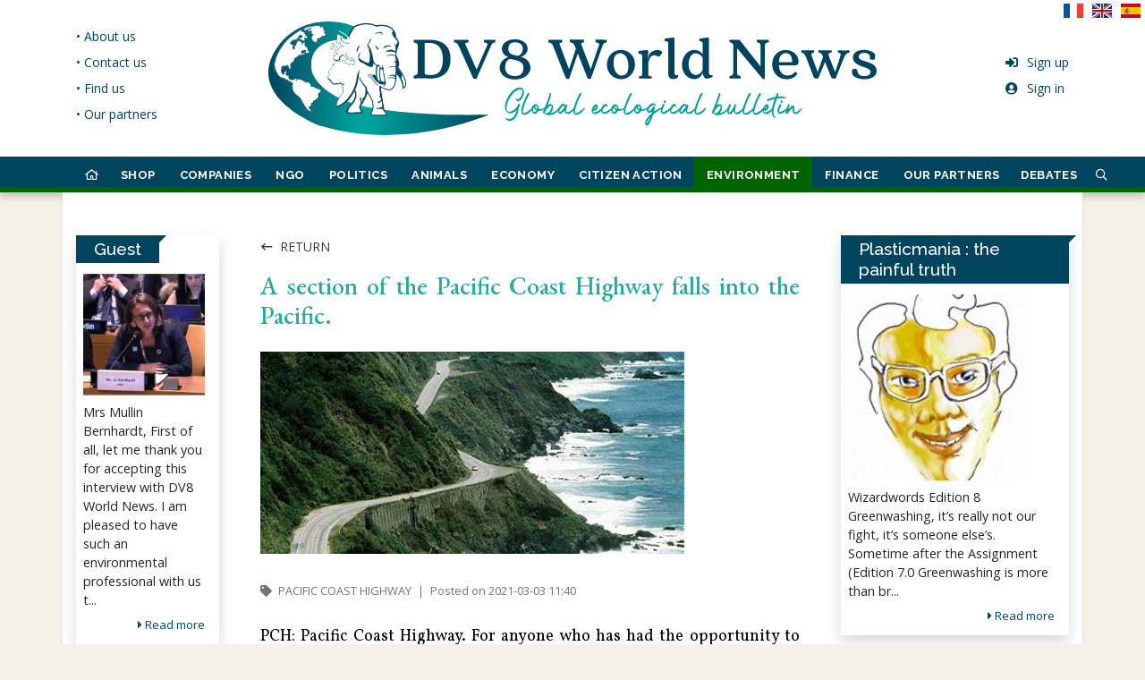

--- FILE ---
content_type: text/html; charset=UTF-8
request_url: https://www.dv8worldnews.com/pacific-coast-highway/article/2021/03/03/un-troncon-de-route-de-la-pacific-coast-highway-tombe-dans-le-pacifique
body_size: 37632
content:
<!DOCTYPE html>
<html lang="en" class="h-100 ">
<head prefix="og: http://ogp.me/ns#">
<meta charset="utf-8">
<!-- dev by axessweb.io -->
<title>A section of the Pacific Coast Highway falls into the Pacific. - DV8 World News</title>
<meta http-equiv="X-UA-Compatible" content="IE=edge">
<meta name="referrer" content="no-referrer-when-downgrade">
<meta name="viewport" content="width=device-width, initial-scale=1, shrink-to-fit=no">
<meta name="robots" content="index, follow, noarchive">
<meta name="robots" content="max-video-preview:3">
<meta name="robots" content="max-image-preview:standard">
<meta name="robots" content="max-snippet:-1">
<meta name="author" content="axessweb.io">
<link rel="preconnect" href="https://fonts.gstatic.com">
<link rel="preload" href="/assets/fontawesome-5.15.1/css/all.min.css" as="style" type="text/css">
<noscript><style>[data-simplebar] {overflow: auto;}</style></noscript>
<link rel="stylesheet" href="/assets/libs/bootstrap-4.5.3-custom/css/bootstrap.min.css">
<link rel="stylesheet" href="/assets/libs/bootstrap-sweetalert/sweetalert.min.css">
<link rel="stylesheet" href="/assets/fontawesome-5.15.1/css/all.min.css">
<link rel="stylesheet" href="https://fonts.googleapis.com/css2?family=Raleway:wght@400;500;700&display=swap">
<link rel="stylesheet" href="https://fonts.googleapis.com/css2?family=Aref+Ruqaa:wght@400;700&family=EB+Garamond:ital,wght@0,500;1,500&family=Open+Sans:wght@300;400;600;700;800&family=Raleway:wght@400;500;700&display=swap">
<link rel="stylesheet" href="https://fonts.googleapis.com/css2?family=Vollkorn:ital,wght@0,400;0,700;1,400;1,700&display=swap">
<link rel="stylesheet" href="/assets/flags/flags.min.css">
<link rel="stylesheet" href="/assets/css/styles.css?v=20210512">
<meta name="description" content="A few days ago, a major chunk of the Pacific Coast Highway in California collapsed into the waters of the Pacific. Rising temperatures due to climate change threaten the myth.">
<meta property="og:type" content="website">
<meta property="og:site_name" content="DV8 World News">
<meta property="og:title" content="A section of the Pacific Coast Highway falls into the Pacific. - DV8 World News">
<meta property="og:image" content="https://www.dv8worldnews.com/assets/uploads/news/603f69db30ccd.jpg">
<meta property="og:image:url" content="https://www.dv8worldnews.com/assets/uploads/news/603f69db30ccd.jpg">
<!-- // Favicons -->
<link rel="apple-touch-icon" sizes="180x180" href="/assets/favicons/apple-touch-icon.png">
<link rel="icon" type="image/png" sizes="32x32" href="/assets/favicons/favicon-32x32.png">
<link rel="icon" type="image/png" sizes="16x16" href="/assets/favicons/favicon-16x16.png">
<link rel="manifest" href="/assets/favicons/site.webmanifest">
<link rel="mask-icon" href="/assets/favicons/safari-pinned-tab.svg" color="#00455d">
<link rel="shortcut icon" href="/assets/favicons/favicon.ico">
<meta name="msapplication-TileColor" content="#ffffff">
<meta name="msapplication-config" content="/assets/favicons/browserconfig.xml">
<meta name="theme-color" content="#00455D">
<script type="application/ld+json">
{
	"@context": "https://schema.org",
	"@type": "WebSite",
	"name": "DV8 World News",
	"url": "https://www.dv8worldnews.com/",
	"logo": "https://www.dv8worldnews.com/assets/img/logo_fr.svg",
	"sameAs": ["https://www.facebook.com/dv8worldnews", "https://twitter.com/Dv8World"],
	"potentialAction": {
		"@type": "SearchAction",
		"target": "https://www.dv8worldnews.com/search?q={search_term}",
		"query-input": "required name=search_term"
	}
}
</script>
<script>
var txt_new_notif = 'new notification', txt_new_notifs = 'new notifications';
var txt_report = 'Report', report_success_title = 'Report made', report_success_text = 'Thank you for your report, we are sorry you were disturbed by this content.', txt_reply = 'Reply', url_reply_com = '/ajax/comment/reply';
var url_new_notif = '/ajax/notifications/unread', url_notif_mdl = '/ajax/notifications/modal', url_notif_lst = '/ajax/notifications/last'; var is_user = false; var is_worka = false;
</script>
<script type="text/javascript" src="https://cache.consentframework.com/js/pa/29973/c/z8t3o/stub"></script>
<script type="text/javascript" src="https://choices.consentframework.com/js/pa/29973/c/z8t3o/cmp" async></script>
<script async src="https://www.googletagmanager.com/gtag/js?id=G-SKTDTE7YNR"></script>
<script>
	window.dataLayer = window.dataLayer || [];
	function gtag(){dataLayer.push(arguments);}
	gtag('js', new Date());

	gtag('config', 'G-SKTDTE7YNR');
</script>
<script data-ad-client="ca-pub-7317294920093461" async src="https://pagead2.googlesyndication.com/pagead/js/adsbygoogle.js"></script>
</head>

<body class="d-flex flex-column h-100">
	<header class="bg-white position-relative">
		<div id="hLogo" class="container">
			<div class="row">
				<div class="col-lg-2 d-none d-lg-flex justify-content-start">
					<ul class="links-menu list-unstyled h-100 d-inline-flex flex-column justify-content-center">
											<li>
							<a href="/page/about-us" class="text-nowrap">&bull; About us</a>
						</li>
											<li>
							<a href="/page/contact-us" class="text-nowrap">&bull; Contact us</a>
						</li>
											<li>
							<a href="/page/find-us" class="text-nowrap">&bull; Find us</a>
						</li>
											<li>
							<a href="/page/our-partners" class="text-nowrap">&bull; Our partners</a>
						</li>
										</ul>
				</div>
				<div class="col-lg-8 text-center">
					<a href="/" id="logo-link" class="d-inline-block py-2 py-md-3 py-xl-4">
						<img src="/assets/img/logo_en.svg?v=2" class="img-fluid" style="width:680px;">
					</a>
				</div>
				<div class="col-lg-2 d-none d-lg-flex justify-content-end">
					<ul class="account-menu list-unstyled h-100 d-inline-flex flex-column justify-content-center">
											<li>
							<a href="/signup">
								<i class="fas fa-sign-in-alt fa-fw mr-2"></i>Sign up							</a>
						</li>
						<li>
							<a href="/signin">
								<i class="fas fa-user-circle fa-fw mr-2"></i>Sign in							</a>
						</li>
										</ul>
				</div>
			</div>

			<div class="position-absolute d-none d-lg-block" style="top:0;right:0">
											<a href="?hl=fr" class="text-dark text-decoration-none" title="Français">
					<span class="flag flag-fr"></span>&nbsp;
				</a>
											<a href="?hl=en" class="text-dark text-decoration-none" title="English">
					<span class="flag flag-en"></span>&nbsp;
				</a>
											<a href="?hl=es" class="text-dark text-decoration-none" title="Español">
					<span class="flag flag-es"></span>&nbsp;
				</a>
						</div>
		</div>

		<nav id="hNav" class="navbar navbar-expand-lg navbar-dark navbar-custom py-2 py-lg-0">
			<a href="/" class="navbar-brand d-lg-none py-2 scrollin font-quincy">DV8 World News</a>
			<button class="navbar-toggler ml-auto" type="button" data-toggle="collapse" data-target="#navbarCollapse" aria-controls="navbarCollapse" aria-expanded="false" aria-label="Toggle navigation">
				<span class="navbar-toggler-icon"></span>
			</button>
			<div class="container">
				<div class="collapse navbar-collapse" id="navbarCollapse">
					<ul class="navbar-nav justify-content-between justify-content-lg-around navbar-top-menu">
						<li class="nav-item d-none d-lg-block" style="--rubric-color:#C89058">
							<a href="/" class="nav-link is-home hover-border ">
								<i class="far fa-home scrollout"></i> <span class="scrollin nav-brand-sitename">DV8<br>World News</span>
							</a>
						</li>
												<li class="item-dropdown" style="--rubric-color:#0e13de">
							<a href="#" class="dropdown-toggle dropdown-megamenu hover-border " data-toggle="dropdown">
								SHOP							</a>
							<div class="dropdown-menu megamenu mt-0 mt-md-0 clearfix">
								<div class="megamenu-container container-fluid">
									<div class="megamenu-margin mx-md-5">
										<p class="megamenu-title mb-2">SHOP</p>
										<div class="megamenu-row row">
																																															<div class="col-auto megamenu-col">
													<ul class="megamenu-list">
																																												<li class="megamenu-nav border-top">
																<a href="/t-shirts-100-recycles-et-bio/" class="megamenu-link">100% recycled and organic t-shirts.</a>
															</li>
																																																											<li class="megamenu-nav border-top">
																<a href="/sweat-shirts-a-capuche-100-recycles-et-bio/" class="megamenu-link">100% recycled and organic hoodies.</a>
															</li>
																																										</ul>
												</div>
																																	</div>
									</div>
								</div>
							</div>
						</li>
												<li class="item-dropdown" style="--rubric-color:#7d0000">
							<a href="#" class="dropdown-toggle dropdown-megamenu hover-border " data-toggle="dropdown">
								COMPANIES							</a>
							<div class="dropdown-menu megamenu mt-0 mt-md-0 clearfix">
								<div class="megamenu-container container-fluid">
									<div class="megamenu-margin mx-md-5">
										<p class="megamenu-title mb-2">COMPANIES</p>
										<div class="megamenu-row row">
																																															<div class="col-auto megamenu-col">
													<ul class="megamenu-list">
																																												<li class="megamenu-nav border-top">
																<a href="/yves-rocher/" class="megamenu-link">Yves Rocher</a>
															</li>
																																																											<li class="megamenu-nav border-top">
																<a href="/airbus/" class="megamenu-link">Airbus</a>
															</li>
																																																											<li class="megamenu-nav border-top">
																<a href="/airbus-472/" class="megamenu-link">Airbus.</a>
															</li>
																																																											<li class="megamenu-nav border-top">
																<a href="/auchan/" class="megamenu-link">Auchan</a>
															</li>
																																																											<li class="megamenu-nav border-top">
																<a href="/amd/" class="megamenu-link">AMD</a>
															</li>
																																																											<li class="megamenu-nav border-top">
																<a href="/audi/" class="megamenu-link">Audi.</a>
															</li>
																																										</ul>
												</div>
																								<div class="col-auto megamenu-col">
													<ul class="megamenu-list">
																																												<li class="megamenu-nav border-top">
																<a href="/danone/" class="megamenu-link">Danone</a>
															</li>
																																																											<li class="megamenu-nav border-top">
																<a href="/novartis/" class="megamenu-link">Novartis</a>
															</li>
																																																											<li class="megamenu-nav border-top">
																<a href="/air-liquide/" class="megamenu-link">Air Liquide</a>
															</li>
																																																											<li class="megamenu-nav border-top">
																<a href="/cap-gemini/" class="megamenu-link">Cap Gemini</a>
															</li>
																																																											<li class="megamenu-nav border-top">
																<a href="/casino/" class="megamenu-link">Casino</a>
															</li>
																																																											<li class="megamenu-nav border-top">
																<a href="/dell/" class="megamenu-link">Dell</a>
															</li>
																																										</ul>
												</div>
																								<div class="col-auto megamenu-col">
													<ul class="megamenu-list">
																																												<li class="megamenu-nav border-top">
																<a href="/dassault-aviation/" class="megamenu-link">Dassault Aviation</a>
															</li>
																																																											<li class="megamenu-nav border-top">
																<a href="/droit-de-reponse-arbre-vert/" class="megamenu-link">Right of reply Arbre Vert.</a>
															</li>
																																																											<li class="megamenu-nav border-top">
																<a href="/eiffage-et-lurgence-dune-construction-decarbonee/" class="megamenu-link">Eiffage.</a>
															</li>
																																																											<li class="megamenu-nav border-top">
																<a href="/essilorluxxotica/" class="megamenu-link">EssilorLuxxotica</a>
															</li>
																																																											<li class="megamenu-nav border-top">
																<a href="/ford/" class="megamenu-link">Ford</a>
															</li>
																																																											<li class="megamenu-nav border-top">
																<a href="/groupe-accor/" class="megamenu-link">Accor Group</a>
															</li>
																																										</ul>
												</div>
																								<div class="col-auto megamenu-col">
													<ul class="megamenu-list">
																																												<li class="megamenu-nav border-top">
																<a href="/firmenich/" class="megamenu-link">Firmenich</a>
															</li>
																																																											<li class="megamenu-nav border-top">
																<a href="/garnier/" class="megamenu-link">Garnier</a>
															</li>
																																																											<li class="megamenu-nav border-top">
																<a href="/kering/" class="megamenu-link">Kering</a>
															</li>
																																																											<li class="megamenu-nav border-top">
																<a href="/legrand/" class="megamenu-link">Legrand</a>
															</li>
																																																											<li class="megamenu-nav border-top">
																<a href="/loreal/" class="megamenu-link">L'Oréal</a>
															</li>
																																																											<li class="megamenu-nav border-top">
																<a href="/lvmh/" class="megamenu-link">LVMH</a>
															</li>
																																										</ul>
												</div>
																								<div class="col-auto megamenu-col">
													<ul class="megamenu-list">
																																												<li class="megamenu-nav border-top">
																<a href="/les-chefs-dentreprise-et-la-neutralite-carbone/" class="megamenu-link">Business leaders and carbon neutrality.</a>
															</li>
																																																											<li class="megamenu-nav border-top">
																<a href="/michelin/" class="megamenu-link">Michelin</a>
															</li>
																																																											<li class="megamenu-nav border-top">
																<a href="/novonordisk/" class="megamenu-link">Novonordisk</a>
															</li>
																																																											<li class="megamenu-nav border-top">
																<a href="/paprec/" class="megamenu-link">Paprec</a>
															</li>
																																																											<li class="megamenu-nav border-top">
																<a href="/saint-gobain-et-total-se/" class="megamenu-link">Saint Gobain and Total SE</a>
															</li>
																																																											<li class="megamenu-nav border-top">
																<a href="/renault/" class="megamenu-link">Renault</a>
															</li>
																																										</ul>
												</div>
																								<div class="col-auto megamenu-col">
													<ul class="megamenu-list">
																																												<li class="megamenu-nav border-top">
																<a href="/pierre-fabre/" class="megamenu-link">Pierre Fabre</a>
															</li>
																																																											<li class="megamenu-nav border-top">
																<a href="/sanofi/" class="megamenu-link">Sanofi</a>
															</li>
																																																											<li class="megamenu-nav border-top">
																<a href="/saint-gobain/" class="megamenu-link">Saint Gobain</a>
															</li>
																																																											<li class="megamenu-nav border-top">
																<a href="/samsung/" class="megamenu-link">Samsung</a>
															</li>
																																																											<li class="megamenu-nav border-top">
																<a href="/schneider-electric/" class="megamenu-link">Schneider Electric</a>
															</li>
																																																											<li class="megamenu-nav border-top">
																<a href="/shell-929/" class="megamenu-link">Shell</a>
															</li>
																																										</ul>
												</div>
																								<div class="col-auto megamenu-col">
													<ul class="megamenu-list">
																																												<li class="megamenu-nav border-top">
																<a href="/total-connaissait-les-dangers-sur-lenvironnement/" class="megamenu-link">Total was aware of the dangers to the environment.</a>
															</li>
																																																											<li class="megamenu-nav border-top">
																<a href="/weleda/" class="megamenu-link">Weleda</a>
															</li>
																																																											<li class="megamenu-nav border-top">
																<a href="/unilever/" class="megamenu-link">Unilever</a>
															</li>
																																																											<li class="megamenu-nav border-top">
																<a href="/engie/" class="megamenu-link">Engie</a>
															</li>
																																																											<li class="megamenu-nav border-top">
																<a href="/apple/" class="megamenu-link">Apple</a>
															</li>
																																																											<li class="megamenu-nav border-top">
																<a href="/pfizer/" class="megamenu-link">Pfizer</a>
															</li>
																																										</ul>
												</div>
																																	</div>
									</div>
								</div>
							</div>
						</li>
												<li class="item-dropdown" style="--rubric-color:#26b0b1">
							<a href="#" class="dropdown-toggle dropdown-megamenu hover-border " data-toggle="dropdown">
								NGO							</a>
							<div class="dropdown-menu megamenu mt-0 mt-md-0 clearfix">
								<div class="megamenu-container container-fluid">
									<div class="megamenu-margin mx-md-5">
										<p class="megamenu-title mb-2">NGO</p>
										<div class="megamenu-row row">
																																															<div class="col-auto megamenu-col">
													<ul class="megamenu-list">
																																												<li class="megamenu-nav border-top">
																<a href="/amnesty-international/" class="megamenu-link">Amnesty International</a>
															</li>
																																																											<li class="megamenu-nav border-top">
																<a href="/wwf/" class="megamenu-link">WWF</a>
															</li>
																																																											<li class="megamenu-nav border-top">
																<a href="/action-rebellion/" class="megamenu-link">Action Rebellion</a>
															</li>
																																																											<li class="megamenu-nav border-top">
																<a href="/l214-ethique-animaux/" class="megamenu-link">L214 Ethics & Animals</a>
															</li>
																																																											<li class="megamenu-nav border-top">
																<a href="/animal-charity-evaluators/" class="megamenu-link">Animal Charity Evaluators</a>
															</li>
																																																											<li class="megamenu-nav border-top">
																<a href="/fondation-bill-melinda-gates/" class="megamenu-link">Bill & Melinda Gates Foundation</a>
															</li>
																																										</ul>
												</div>
																								<div class="col-auto megamenu-col">
													<ul class="megamenu-list">
																																												<li class="megamenu-nav border-top">
																<a href="/greenpeace/" class="megamenu-link">Greenpeace</a>
															</li>
																																																											<li class="megamenu-nav border-top">
																<a href="/cop-26-et-peta/" class="megamenu-link">COP 26 and Peta.</a>
															</li>
																																																											<li class="megamenu-nav border-top">
																<a href="/dog-meat-free-indonesia-dmfi/" class="megamenu-link">Dog Meat Free Indonesia (DMFI)</a>
															</li>
																																																											<li class="megamenu-nav border-top">
																<a href="/jane-goodall-institute-france/" class="megamenu-link">Jane Goodall Institute France</a>
															</li>
																																																											<li class="megamenu-nav border-top">
																<a href="/hsi-et-la-cop-26/" class="megamenu-link">HSI and COP 26</a>
															</li>
																																																											<li class="megamenu-nav border-top">
																<a href="/sea-women-of-melanesia/" class="megamenu-link">Sea Women of Melanesia</a>
															</li>
																																										</ul>
												</div>
																								<div class="col-auto megamenu-col">
													<ul class="megamenu-list">
																																												<li class="megamenu-nav border-top">
																<a href="/initiative-accard/" class="megamenu-link">ACCARD Initiative</a>
															</li>
																																																											<li class="megamenu-nav border-top">
																<a href="/lettre-de-hsi-et-proveg-a-la-cop-26/" class="megamenu-link">Letter from HSI and ProVeg to COP 26.</a>
															</li>
																																																											<li class="megamenu-nav border-top">
																<a href="/l214-et-herta/" class="megamenu-link">L214 and Herta.</a>
															</li>
																																																											<li class="megamenu-nav border-top">
																<a href="/menu-vegetarien-dans-les-ecoles-en-france/" class="megamenu-link">Vegetarian menu in schools in France.</a>
															</li>
																																																											<li class="megamenu-nav border-top">
																<a href="/shaama-sandooyea/" class="megamenu-link">Shaama Sandooyea</a>
															</li>
																																																											<li class="megamenu-nav border-top">
																<a href="/sea-shepherd-et-les-iles-feroe/" class="megamenu-link">Sea Shepherd and the Faroe Islands.</a>
															</li>
																																										</ul>
												</div>
																								<div class="col-auto megamenu-col">
													<ul class="megamenu-list">
																																												<li class="megamenu-nav border-top">
																<a href="/traffic-asia/" class="megamenu-link">TRAFFIC Asia</a>
															</li>
																																																											<li class="megamenu-nav border-top">
																<a href="/violence-sexiste-liee-au-changement-climatique/" class="megamenu-link">Gender-based violence linked to climate change.</a>
															</li>
																																										</ul>
												</div>
																																	</div>
									</div>
								</div>
							</div>
						</li>
												<li class="item-dropdown" style="--rubric-color:#217e6b">
							<a href="#" class="dropdown-toggle dropdown-megamenu hover-border " data-toggle="dropdown">
								POLITICS							</a>
							<div class="dropdown-menu megamenu mt-0 mt-md-0 clearfix">
								<div class="megamenu-container container-fluid">
									<div class="megamenu-margin mx-md-5">
										<p class="megamenu-title mb-2">POLITICS</p>
										<div class="megamenu-row row">
																																															<div class="col-auto megamenu-col">
													<ul class="megamenu-list">
																																												<li class="megamenu-nav border-top">
																<a href="/a-moins-de-100-jours-de-la-cop-26/" class="megamenu-link">Less than 100 days from COP 26.</a>
															</li>
																																																											<li class="megamenu-nav border-top">
																<a href="/loi-anti-gaspillage/" class="megamenu-link">Loi anti gaspillage</a>
															</li>
																																																											<li class="megamenu-nav border-top">
																<a href="/abattage-sans-etourdissement-en-wallonie/" class="megamenu-link">Slaughter without stunning in Wallonia.</a>
															</li>
																																																											<li class="megamenu-nav border-top">
																<a href="/convention-des-entreprises-pour-le-climat/" class="megamenu-link">Business Convention for the Climate</a>
															</li>
																																																											<li class="megamenu-nav border-top">
																<a href="/leurope-concernee-par-la-deforestation/" class="megamenu-link">Europe affected by deforestation</a>
															</li>
																																																											<li class="megamenu-nav border-top">
																<a href="/1-5-milliard-pour-le-bassin-du-congo/" class="megamenu-link">$ 1.5 billion for the Congo Basin.</a>
															</li>
																																										</ul>
												</div>
																								<div class="col-auto megamenu-col">
													<ul class="megamenu-list">
																																												<li class="megamenu-nav border-top">
																<a href="/absence-de-xi-jinping-et-poutine-a-la-cop-26/" class="megamenu-link">Xi Jinping and Putin absent from COP 26.</a>
															</li>
																																																											<li class="megamenu-nav border-top">
																<a href="/anthony-blinken/" class="megamenu-link">Anthony Blinken.</a>
															</li>
																																																											<li class="megamenu-nav border-top">
																<a href="/angela-merkel/" class="megamenu-link">Angela Merkel</a>
															</li>
																																																											<li class="megamenu-nav border-top">
																<a href="/anthony-blinken-en-arctique/" class="megamenu-link">Anthony Blinken in the Arctic</a>
															</li>
																																																											<li class="megamenu-nav border-top">
																<a href="/animaux-sauvages-dans-les-cirques-en-europe/" class="megamenu-link">Wild animals in circuses in Europe.</a>
															</li>
																																																											<li class="megamenu-nav border-top">
																<a href="/600-centrales-a-charbon-en-asie/" class="megamenu-link">600 coal-fired power stations in Asia.</a>
															</li>
																																										</ul>
												</div>
																								<div class="col-auto megamenu-col">
													<ul class="megamenu-list">
																																												<li class="megamenu-nav border-top">
																<a href="/loi-climat/" class="megamenu-link">The Climate Law.</a>
															</li>
																																																											<li class="megamenu-nav border-top">
																<a href="/boris-johnson-climat-et-insecurite/" class="megamenu-link">Boris Johnson: climate and insecurity.</a>
															</li>
																																																											<li class="megamenu-nav border-top">
																<a href="/bolsonaro/" class="megamenu-link">Bolsonaro.</a>
															</li>
																																																											<li class="megamenu-nav border-top">
																<a href="/bolsonaro-inflechit-sa-position/" class="megamenu-link">Bolsonaro changed his position.</a>
															</li>
																																																											<li class="megamenu-nav border-top">
																<a href="/delit-decocide/" class="megamenu-link">Ecocide offense</a>
															</li>
																																																											<li class="megamenu-nav border-top">
																<a href="/chaco-canyon-aux-usa/" class="megamenu-link">Chaco Canyon in the USA.</a>
															</li>
																																										</ul>
												</div>
																								<div class="col-auto megamenu-col">
													<ul class="megamenu-list">
																																												<li class="megamenu-nav border-top">
																<a href="/conseil-europeen-agriculture-et-peche/" class="megamenu-link">European Agriculture and Fisheries Council.</a>
															</li>
																																																											<li class="megamenu-nav border-top">
																<a href="/cop-26-et-deforestation/" class="megamenu-link">COP 26 and deforestation.</a>
															</li>
																																																											<li class="megamenu-nav border-top">
																<a href="/culture-biologique-aux-etats-unis/" class="megamenu-link">Organic cultivation in the United States.</a>
															</li>
																																																											<li class="megamenu-nav border-top">
																<a href="/chine-et-usa-pour-le-climat/" class="megamenu-link">China and USA for the climate.</a>
															</li>
																																																											<li class="megamenu-nav border-top">
																<a href="/canada-et-neutralite-carbone/" class="megamenu-link">Canada and carbon neutrality.</a>
															</li>
																																																											<li class="megamenu-nav border-top">
																<a href="/cop-26-engagement-pour-une-agriculture-durable/" class="megamenu-link">COP 26: commitment to sustainable agriculture.</a>
															</li>
																																										</ul>
												</div>
																								<div class="col-auto megamenu-col">
													<ul class="megamenu-list">
																																												<li class="megamenu-nav border-top">
																<a href="/cop-26-engagements-au-9-novembre-2021/" class="megamenu-link">COP 26: commitments as of November 9, 2021.</a>
															</li>
																																																											<li class="megamenu-nav border-top">
																<a href="/cop-26-la-france-et-les-energies-fossiles/" class="megamenu-link">COP 26: France and fossil fuels.</a>
															</li>
																																																											<li class="megamenu-nav border-top">
																<a href="/commissaire-europeen-au-bien-etre-animal/" class="megamenu-link">European Commissioner for Animal Welfare.</a>
															</li>
																																																											<li class="megamenu-nav border-top">
																<a href="/chats-chiens-en-europe/" class="megamenu-link">Cats &amp; dogs in Europe.</a>
															</li>
																																																											<li class="megamenu-nav border-top">
																<a href="/commissaire-europeen-au-bien-etre-animal-199/" class="megamenu-link">European Commissioner for Animal Welfare.</a>
															</li>
																																																											<li class="megamenu-nav border-top">
																<a href="/climat-russie-et-usa-sur-la-meme-ligne/" class="megamenu-link">Climate: Russia and USA on the same line.</a>
															</li>
																																										</ul>
												</div>
																								<div class="col-auto megamenu-col">
													<ul class="megamenu-list">
																																												<li class="megamenu-nav border-top">
																<a href="/cop-21-et-accord-de-paris/" class="megamenu-link">COP 21 and Paris Agreement</a>
															</li>
																																																											<li class="megamenu-nav border-top">
																<a href="/dechets-demballages/" class="megamenu-link">Packaging waste.</a>
															</li>
																																																											<li class="megamenu-nav border-top">
																<a href="/eurogroup-for-animals/" class="megamenu-link">Eurogroup for Animals.</a>
															</li>
																																																											<li class="megamenu-nav border-top">
																<a href="/energies-vertes/" class="megamenu-link">Green energies.</a>
															</li>
																																																											<li class="megamenu-nav border-top">
																<a href="/elevages-intensifs/" class="megamenu-link">Intensive breeding</a>
															</li>
																																																											<li class="megamenu-nav border-top">
																<a href="/engagements-climatiques-avant-la-cop-26/" class="megamenu-link">Climate commitments before COP 26.</a>
															</li>
																																										</ul>
												</div>
																								<div class="col-auto megamenu-col">
													<ul class="megamenu-list">
																																												<li class="megamenu-nav border-top">
																<a href="/emissions-de-co2-dans-lespace-europeen/" class="megamenu-link">CO² emissions in the European area.</a>
															</li>
																																																											<li class="megamenu-nav border-top">
																<a href="/dossier-epr2-dedf/" class="megamenu-link">EDF EPR2 file.</a>
															</li>
																																																											<li class="megamenu-nav border-top">
																<a href="/essais-nucleaires-en-polynesie-francaise/" class="megamenu-link">Nuclear tests in French Polynesia.</a>
															</li>
																																																											<li class="megamenu-nav border-top">
																<a href="/eolienne-dans-les-pays-de-la-loire/" class="megamenu-link">Wind turbine in Pays de la Loire.</a>
															</li>
																																																											<li class="megamenu-nav border-top">
																<a href="/elevage-de-visons-vote-historique-en-italie/" class="megamenu-link">Mink farming: historic vote in Italy</a>
															</li>
																																																											<li class="megamenu-nav border-top">
																<a href="/egypte/" class="megamenu-link">Egypt</a>
															</li>
																																										</ul>
												</div>
																								<div class="col-auto megamenu-col">
													<ul class="megamenu-list">
																																												<li class="megamenu-nav border-top">
																<a href="/education-de-la-durabilite-dans-lue/" class="megamenu-link">Education for sustainability in the EU.</a>
															</li>
																																																											<li class="megamenu-nav border-top">
																<a href="/france-2030-par-emmanuel-macron/" class="megamenu-link">France 2030 by Emmanuel Macron.</a>
															</li>
																																																											<li class="megamenu-nav border-top">
																<a href="/fonds-vert-pour-le-climat/" class="megamenu-link">Green Climate Fund.</a>
															</li>
																																																											<li class="megamenu-nav border-top">
																<a href="/fin-du-thermique-en-2035/" class="megamenu-link">End of thermal in 2035?</a>
															</li>
																																																											<li class="megamenu-nav border-top">
																<a href="/guerre-en-ukraine/" class="megamenu-link">War in Ukraine</a>
															</li>
																																																											<li class="megamenu-nav border-top">
																<a href="/japon/" class="megamenu-link">Japan</a>
															</li>
																																										</ul>
												</div>
																								<div class="col-auto megamenu-col">
													<ul class="megamenu-list">
																																												<li class="megamenu-nav border-top">
																<a href="/grande-barriere-de-corail/" class="megamenu-link">Great Barrier Reef.</a>
															</li>
																																																											<li class="megamenu-nav border-top">
																<a href="/hydrogene-vert-en-espagne/" class="megamenu-link">Green hydrogen in Spain.</a>
															</li>
																																																											<li class="megamenu-nav border-top">
																<a href="/inauguration-dune-tour-smog-en-inde/" class="megamenu-link">Inauguration of a smog tower in India.</a>
															</li>
																																																											<li class="megamenu-nav border-top">
																<a href="/initiative-europe-sans-fourrure/" class="megamenu-link">Initiative "Europe without fur"</a>
															</li>
																																																											<li class="megamenu-nav border-top">
																<a href="/impasse-climatique-entre-les-us-et-la-chine/" class="megamenu-link">Climate impasse between the US and China.</a>
															</li>
																																																											<li class="megamenu-nav border-top">
																<a href="/industrie-de-la-viande-chien-en-coree/" class="megamenu-link">Dog meat industry in Korea.</a>
															</li>
																																										</ul>
												</div>
																								<div class="col-auto megamenu-col">
													<ul class="megamenu-list">
																																												<li class="megamenu-nav border-top">
																<a href="/inaction-climatique-et-droits-de-lhomme/" class="megamenu-link">Climate inaction and human rights.</a>
															</li>
																																																											<li class="megamenu-nav border-top">
																<a href="/infrastructures-europeennes/" class="megamenu-link">European infrastructure.</a>
															</li>
																																																											<li class="megamenu-nav border-top">
																<a href="/john-kerry-vrp-pour-le-climat/" class="megamenu-link">John Kerry, VRP for Climate.</a>
															</li>
																																																											<li class="megamenu-nav border-top">
																<a href="/john-kerry/" class="megamenu-link">John Kerry</a>
															</li>
																																																											<li class="megamenu-nav border-top">
																<a href="/le-rapport-decerle/" class="megamenu-link">The Decerle report.</a>
															</li>
																																																											<li class="megamenu-nav border-top">
																<a href="/les-rapports-du-giec/" class="megamenu-link">IPCC reports.</a>
															</li>
																																										</ul>
												</div>
																								<div class="col-auto megamenu-col">
													<ul class="megamenu-list">
																																												<li class="megamenu-nav border-top">
																<a href="/loi-sur-la-restauration-de-la-nature/" class="megamenu-link">Nature Restoration Act.</a>
															</li>
																																																											<li class="megamenu-nav border-top">
																<a href="/maltraitance-animale/" class="megamenu-link">Law against animal abuse.</a>
															</li>
																																																											<li class="megamenu-nav border-top">
																<a href="/les-etats-unis-et-un-nouveau-budget-climatique/" class="megamenu-link">The United States and a new climate budget.</a>
															</li>
																																																											<li class="megamenu-nav border-top">
																<a href="/lappel-a-laction-des-revues-medicales/" class="megamenu-link">The Medical Journals Call to Action.</a>
															</li>
																																																											<li class="megamenu-nav border-top">
																<a href="/le-monde-sur-un-chemin-catastrophique/" class="megamenu-link">The world on a catastrophic path.</a>
															</li>
																																																											<li class="megamenu-nav border-top">
																<a href="/la-turquie-veut-ratifier-laccord-de-paris/" class="megamenu-link">Turkey wants to ratify the Paris Agreement.</a>
															</li>
																																										</ul>
												</div>
																								<div class="col-auto megamenu-col">
													<ul class="megamenu-list">
																																												<li class="megamenu-nav border-top">
																<a href="/la-chine-et-les-centrales-a-charbon-a-letranger/" class="megamenu-link">China and overseas coal-fired power plants.</a>
															</li>
																																																											<li class="megamenu-nav border-top">
																<a href="/loi-sur-les-animaux-en-france/" class="megamenu-link">Animal law in France.</a>
															</li>
																																																											<li class="megamenu-nav border-top">
																<a href="/la-chine-ordonne-daugmenter-la-production-de-carbone/" class="megamenu-link">China orders to increase carbon production.</a>
															</li>
																																																											<li class="megamenu-nav border-top">
																<a href="/legislation-animale-sur-les-reseaux-sociaux/" class="megamenu-link">Animal legislation on social networks.</a>
															</li>
																																																											<li class="megamenu-nav border-top">
																<a href="/lue-et-le-bien-etre-animal/" class="megamenu-link">The EU and animal welfare.</a>
															</li>
																																																											<li class="megamenu-nav border-top">
																<a href="/les-etats-unis-et-la-chine/" class="megamenu-link">The United States and China.</a>
															</li>
																																										</ul>
												</div>
																								<div class="col-auto megamenu-col">
													<ul class="megamenu-list">
																																												<li class="megamenu-nav border-top">
																<a href="/la-taiga-de-poutine/" class="megamenu-link">Putin's Taiga.</a>
															</li>
																																																											<li class="megamenu-nav border-top">
																<a href="/laffaire-du-siecle/" class="megamenu-link">The Affair of the Century.</a>
															</li>
																																																											<li class="megamenu-nav border-top">
																<a href="/lafrique-et-la-cop-26/" class="megamenu-link">Africa and the COP 26.</a>
															</li>
																																																											<li class="megamenu-nav border-top">
																<a href="/le-programme-cetambicion/" class="megamenu-link">The Cetambicion program.</a>
															</li>
																																																											<li class="megamenu-nav border-top">
																<a href="/le-transport-lourd/" class="megamenu-link">Heavy transport.</a>
															</li>
																																																											<li class="megamenu-nav border-top">
																<a href="/limitation-du-methane-aux-us/" class="megamenu-link">Limitation of methane in the US.</a>
															</li>
																																										</ul>
												</div>
																								<div class="col-auto megamenu-col">
													<ul class="megamenu-list">
																																												<li class="megamenu-nav border-top">
																<a href="/linde-et-la-cop-26/" class="megamenu-link">India and COP 26.</a>
															</li>
																																																											<li class="megamenu-nav border-top">
																<a href="/la-chine-et-la-cop-26/" class="megamenu-link">China and COP 26</a>
															</li>
																																																											<li class="megamenu-nav border-top">
																<a href="/le-traite-vegetalien/" class="megamenu-link">The vegan treat.</a>
															</li>
																																																											<li class="megamenu-nav border-top">
																<a href="/texte-final-cop-26/" class="megamenu-link">The Glasgow Pact</a>
															</li>
																																																											<li class="megamenu-nav border-top">
																<a href="/les-avancees-du-pacte-de-glasgow/" class="megamenu-link">The progress of the Glasgow Pact.</a>
															</li>
																																																											<li class="megamenu-nav border-top">
																<a href="/linnovation-sans-animaux/" class="megamenu-link">Innovation without animals.</a>
															</li>
																																										</ul>
												</div>
																								<div class="col-auto megamenu-col">
													<ul class="megamenu-list">
																																												<li class="megamenu-nav border-top">
																<a href="/le-financement-climatique-bleu/" class="megamenu-link">Blue climate finance.</a>
															</li>
																																																											<li class="megamenu-nav border-top">
																<a href="/le-protocole-de-montreal/" class="megamenu-link">The Montreal Protocol.</a>
															</li>
																																																											<li class="megamenu-nav border-top">
																<a href="/loi-sur-le-climat-en-grece/" class="megamenu-link">Climate law in Greece.</a>
															</li>
																																																											<li class="megamenu-nav border-top">
																<a href="/la-russie-et-larctique/" class="megamenu-link">Russia and the Arctic</a>
															</li>
																																																											<li class="megamenu-nav border-top">
																<a href="/la-fourrure-en-israel/" class="megamenu-link">Fur in Israel.</a>
															</li>
																																																											<li class="megamenu-nav border-top">
																<a href="/la-chine-et-le-plastique/" class="megamenu-link">China and plastic</a>
															</li>
																																										</ul>
												</div>
																								<div class="col-auto megamenu-col">
													<ul class="megamenu-list">
																																												<li class="megamenu-nav border-top">
																<a href="/le-panorama-humanitaire-mondial-2022/" class="megamenu-link">The Global Humanitarian Panorama 2022.</a>
															</li>
																																																											<li class="megamenu-nav border-top">
																<a href="/les-gouvernements-et-le-climat/" class="megamenu-link">Governments and the climate.</a>
															</li>
																																																											<li class="megamenu-nav border-top">
																<a href="/leurope-et-les-energies-fossiles/" class="megamenu-link">Europe and fossil fuels.</a>
															</li>
																																																											<li class="megamenu-nav border-top">
																<a href="/loi-sur-la-maltraitance-animale-en-turquie/" class="megamenu-link">Animal abuse law in Turkey</a>
															</li>
																																																											<li class="megamenu-nav border-top">
																<a href="/mix-energetique-du-japon/" class="megamenu-link">Japan&#39;s energy mix.</a>
															</li>
																																																											<li class="megamenu-nav border-top">
																<a href="/nicolas-hulot-en-2022/" class="megamenu-link">Nicolas Hulot in 2022</a>
															</li>
																																										</ul>
												</div>
																								<div class="col-auto megamenu-col">
													<ul class="megamenu-list">
																																												<li class="megamenu-nav border-top">
																<a href="/ordre-nucleaire-mondial/" class="megamenu-link">World nuclear order.</a>
															</li>
																																																											<li class="megamenu-nav border-top">
																<a href="/objectifs-climatiques-du-royaume-uni/" class="megamenu-link">UK climate targets.</a>
															</li>
																																																											<li class="megamenu-nav border-top">
																<a href="/objectifs-climatiques-en-australie/" class="megamenu-link">Climate targets in Australia.</a>
															</li>
																																																											<li class="megamenu-nav border-top">
																<a href="/pays-qui-natteignent-pas-leurs-objectifs-climatiques/" class="megamenu-link">Countries that are not meeting their climate targets.</a>
															</li>
																																																											<li class="megamenu-nav border-top">
																<a href="/poutine-inquiet-face-au-climat-en-russie/" class="megamenu-link">Putin worried about the climate in Russia.</a>
															</li>
																																																											<li class="megamenu-nav border-top">
																<a href="/projet-futures-we-want-de-la-cop-26/" class="megamenu-link">COP 26 "Futures we want" project.</a>
															</li>
																																										</ul>
												</div>
																								<div class="col-auto megamenu-col">
													<ul class="megamenu-list">
																																												<li class="megamenu-nav border-top">
																<a href="/presidence-tournante-de-lespagne/" class="megamenu-link">Spain's rotating presidency.</a>
															</li>
																																																											<li class="megamenu-nav border-top">
																<a href="/politiques-europeennes-pour-le-climat/" class="megamenu-link">European policies for the climate.</a>
															</li>
																																																											<li class="megamenu-nav border-top">
																<a href="/politique-energetique-de-lafrique-du-sud/" class="megamenu-link">South Africa's energy policy.</a>
															</li>
																																																											<li class="megamenu-nav border-top">
																<a href="/plan-de-relance-de-joe-biden/" class="megamenu-link">Joe Biden's Stimulus Plan.</a>
															</li>
																																																											<li class="megamenu-nav border-top">
																<a href="/protection-chimique-en-europe/" class="megamenu-link">Chemical protection in Europe.</a>
															</li>
																																																											<li class="megamenu-nav border-top">
																<a href="/presidence-europeenne-tcheque/" class="megamenu-link">Czech European Presidency.</a>
															</li>
																																										</ul>
												</div>
																								<div class="col-auto megamenu-col">
													<ul class="megamenu-list">
																																												<li class="megamenu-nav border-top">
																<a href="/pacte-vert-europeen/" class="megamenu-link">European Green Deal.</a>
															</li>
																																																											<li class="megamenu-nav border-top">
																<a href="/politique-climatique-de-la-chine/" class="megamenu-link">China's climate policy.</a>
															</li>
																																																											<li class="megamenu-nav border-top">
																<a href="/peuple-yanomami-au-bresil/" class="megamenu-link">Yanomami people in Brazil.</a>
															</li>
																																																											<li class="megamenu-nav border-top">
																<a href="/premier-ministre-mottley-et-les-barbades/" class="megamenu-link">Prime Minister Mottley and Barbados.</a>
															</li>
																																																											<li class="megamenu-nav border-top">
																<a href="/plastique-jetable-en-allemagne-et-nouvelle-zelande/" class="megamenu-link">Disposable plastic in Germany and New Zealand.</a>
															</li>
																																																											<li class="megamenu-nav border-top">
																<a href="/plan-de-decarbonation-de-lue/" class="megamenu-link">EU decarbonisation plan.</a>
															</li>
																																										</ul>
												</div>
																								<div class="col-auto megamenu-col">
													<ul class="megamenu-list">
																																												<li class="megamenu-nav border-top">
																<a href="/protection-des-sols-en-europe/" class="megamenu-link">Soil protection in Europe.</a>
															</li>
																																																											<li class="megamenu-nav border-top">
																<a href="/sommet-virtuel-pour-le-climat/" class="megamenu-link">Virtual summit for the climate.</a>
															</li>
																																																											<li class="megamenu-nav border-top">
																<a href="/reunion-de-juillet-2021-sur-le-climat-a-londres/" class="megamenu-link">July 2021 London climate meeting.</a>
															</li>
																																																											<li class="megamenu-nav border-top">
																<a href="/repowereu/" class="megamenu-link">REpowerEU</a>
															</li>
																																																											<li class="megamenu-nav border-top">
																<a href="/reunion-annuelle-sur-lantarctique/" class="megamenu-link">Annual meeting on Antarctica.</a>
															</li>
																																																											<li class="megamenu-nav border-top">
																<a href="/senat-et-referendum-ccc/" class="megamenu-link">Senate and CCC referendum.</a>
															</li>
																																										</ul>
												</div>
																								<div class="col-auto megamenu-col">
													<ul class="megamenu-list">
																																												<li class="megamenu-nav border-top">
																<a href="/transition-dans-lagriculture-europeenne/" class="megamenu-link">Transition in European agriculture.</a>
															</li>
																																																											<li class="megamenu-nav border-top">
																<a href="/tongass-national-forest/" class="megamenu-link">Tongass National Forest</a>
															</li>
																																																											<li class="megamenu-nav border-top">
																<a href="/us-et-agriculteurs-damerique-centrale/" class="megamenu-link">US and Central American farmers.</a>
															</li>
																																																											<li class="megamenu-nav border-top">
																<a href="/vente-en-vrac-et-publicite/" class="megamenu-link">Bulk sales and advertising.</a>
															</li>
																																																											<li class="megamenu-nav border-top">
																<a href="/vers-la-fin-du-charbon-lors-de-la-cop-26/" class="megamenu-link">Towards the end of coal at COP 26.</a>
															</li>
																																																											<li class="megamenu-nav border-top">
																<a href="/vote-du-projet-de-loi-climat/" class="megamenu-link">Vote on the Climate Bill.</a>
															</li>
																																										</ul>
												</div>
																								<div class="col-auto megamenu-col">
													<ul class="megamenu-list">
																																												<li class="megamenu-nav border-top">
																<a href="/youth4climate/" class="megamenu-link">Youth4Climate</a>
															</li>
																																										</ul>
												</div>
																																	</div>
									</div>
								</div>
							</div>
						</li>
												<li class="item-dropdown" style="--rubric-color:#734bdc">
							<a href="#" class="dropdown-toggle dropdown-megamenu hover-border " data-toggle="dropdown">
								ANIMALS							</a>
							<div class="dropdown-menu megamenu mt-0 mt-md-0 clearfix">
								<div class="megamenu-container container-fluid">
									<div class="megamenu-margin mx-md-5">
										<p class="megamenu-title mb-2">ANIMALS</p>
										<div class="megamenu-row row">
																																															<div class="col-auto megamenu-col">
													<ul class="megamenu-list">
																																												<li class="megamenu-nav border-top">
																<a href="/aout-2021-nouveau-reportage-choc-l214/" class="megamenu-link">August 2021: new shock report L214</a>
															</li>
																																																											<li class="megamenu-nav border-top">
																<a href="/animaux-et-produits-cosmetiques/" class="megamenu-link">Animals and cosmetics.</a>
															</li>
																																																											<li class="megamenu-nav border-top">
																<a href="/animaux-pieges-pour-la-fourrure-aux-usa/" class="megamenu-link">Animals trapped for fur in the USA.</a>
															</li>
																																																											<li class="megamenu-nav border-top">
																<a href="/le-bien-etre-animal/" class="megamenu-link">Animal welfare</a>
															</li>
																																																											<li class="megamenu-nav border-top">
																<a href="/1428-dauphins-massacres-aux-feroe/" class="megamenu-link">1,428 dolphins slaughtered in the Faroe Islands.</a>
															</li>
																																																											<li class="megamenu-nav border-top">
																<a href="/animaux-utilises-dans-les-cirques-au-vietnam/" class="megamenu-link">Animals used in circuses in Vietnam.</a>
															</li>
																																										</ul>
												</div>
																								<div class="col-auto megamenu-col">
													<ul class="megamenu-list">
																																												<li class="megamenu-nav border-top">
																<a href="/liste-noire-de-peta/" class="megamenu-link">PETA Blacklist</a>
															</li>
																																																											<li class="megamenu-nav border-top">
																<a href="/animaux-domestiques-et-violence-domestique/" class="megamenu-link">Pets and domestic violence.</a>
															</li>
																																																											<li class="megamenu-nav border-top">
																<a href="/23-especes-definitivement-eteintes/" class="megamenu-link">23 species permanently extinct.</a>
															</li>
																																																											<li class="megamenu-nav border-top">
																<a href="/aquaculture-durable/" class="megamenu-link">Sustainable aquaculture.</a>
															</li>
																																																											<li class="megamenu-nav border-top">
																<a href="/alianima/" class="megamenu-link">Alianima</a>
															</li>
																																																											<li class="megamenu-nav border-top">
																<a href="/abattoir-dans-le-finistere/" class="megamenu-link">Slaughterhouse in Finistère.</a>
															</li>
																																										</ul>
												</div>
																								<div class="col-auto megamenu-col">
													<ul class="megamenu-list">
																																												<li class="megamenu-nav border-top">
																<a href="/accord-commercial-ue-et-chili/" class="megamenu-link">EU and Chile trade agreement.</a>
															</li>
																																																											<li class="megamenu-nav border-top">
																<a href="/alicia-silverstone-et-peta/" class="megamenu-link">Alicia Silverstone and PETA.</a>
															</li>
																																																											<li class="megamenu-nav border-top">
																<a href="/ailerons-de-requins/" class="megamenu-link">Shark fins.</a>
															</li>
																																																											<li class="megamenu-nav border-top">
																<a href="/vegetarien-et-vegan/" class="megamenu-link">Vegetarian and Vegan</a>
															</li>
																																																											<li class="megamenu-nav border-top">
																<a href="/animaux-dans-les-cirques/" class="megamenu-link">Animals in circuses.</a>
															</li>
																																																											<li class="megamenu-nav border-top">
																<a href="/15-avancees-pour-les-animaux-en-2021/" class="megamenu-link">15 advances for animals in 2021.</a>
															</li>
																																										</ul>
												</div>
																								<div class="col-auto megamenu-col">
													<ul class="megamenu-list">
																																												<li class="megamenu-nav border-top">
																<a href="/aquatic-life-institute/" class="megamenu-link">Aquatic Life Institute</a>
															</li>
																																																											<li class="megamenu-nav border-top">
																<a href="/abandons-danimaux/" class="megamenu-link">Abandonment of animals.</a>
															</li>
																																																											<li class="megamenu-nav border-top">
																<a href="/annee-du-tigre/" class="megamenu-link">Year of the Tiger.</a>
															</li>
																																																											<li class="megamenu-nav border-top">
																<a href="/broyage-et-gazage-des-poussins-en-france/" class="megamenu-link">Grinding and gassing of chicks in France.</a>
															</li>
																																																											<li class="megamenu-nav border-top">
																<a href="/bien-etre-animal-et-developpement-durable/" class="megamenu-link">Animal welfare and sustainable development.</a>
															</li>
																																																											<li class="megamenu-nav border-top">
																<a href="/braconnage-des-rhinoceros-en-afrique-du-sud/" class="megamenu-link">Poaching of rhinos in South Africa.</a>
															</li>
																																										</ul>
												</div>
																								<div class="col-auto megamenu-col">
													<ul class="megamenu-list">
																																												<li class="megamenu-nav border-top">
																<a href="/bien-etre-des-animaux-aquatiques/" class="megamenu-link">Aquatic animal welfare.</a>
															</li>
																																																											<li class="megamenu-nav border-top">
																<a href="/bhutan/" class="megamenu-link">Kingdom of Bhutan</a>
															</li>
																																																											<li class="megamenu-nav border-top">
																<a href="/bovins-australiens-maltraites/" class="megamenu-link">Abused Australian Cattle.</a>
															</li>
																																																											<li class="megamenu-nav border-top">
																<a href="/baleine-bleue/" class="megamenu-link">Blue whale.</a>
															</li>
																																																											<li class="megamenu-nav border-top">
																<a href="/bien-etre-et-nutrition-des-animaux/" class="megamenu-link">Animal welfare and nutrition.</a>
															</li>
																																																											<li class="megamenu-nav border-top">
																<a href="/conflits-hommes-elephants/" class="megamenu-link">Human-elephant conflicts.</a>
															</li>
																																										</ul>
												</div>
																								<div class="col-auto megamenu-col">
													<ul class="megamenu-list">
																																												<li class="megamenu-nav border-top">
																<a href="/castration-des-porcelets/" class="megamenu-link">Castration of piglets.</a>
															</li>
																																																											<li class="megamenu-nav border-top">
																<a href="/coexistence-homme-faune-sauvage/" class="megamenu-link">Human-wildlife coexistence.</a>
															</li>
																																																											<li class="megamenu-nav border-top">
																<a href="/condamnation-de-letat-francais/" class="megamenu-link">Condemnation of the French State.</a>
															</li>
																																																											<li class="megamenu-nav border-top">
																<a href="/conflit-en-ukraine-et-animaux-de-compagnie/" class="megamenu-link">Conflict in Ukraine and pets.</a>
															</li>
																																																											<li class="megamenu-nav border-top">
																<a href="/coupe-des-cornes-de-rhinoceros/" class="megamenu-link">Cutting rhinoceros horns.</a>
															</li>
																																																											<li class="megamenu-nav border-top">
																<a href="/courses-hippiques/" class="megamenu-link">Horse races.</a>
															</li>
																																										</ul>
												</div>
																								<div class="col-auto megamenu-col">
													<ul class="megamenu-list">
																																												<li class="megamenu-nav border-top">
																<a href="/commerce-de-viande-chien-en-chine/" class="megamenu-link">Dog meat trade in China.</a>
															</li>
																																																											<li class="megamenu-nav border-top">
																<a href="/chasse-des-kangourous/" class="megamenu-link">Kangaroo hunting.</a>
															</li>
																																																											<li class="megamenu-nav border-top">
																<a href="/cosmetiques-sans-cruaute-aux-us/" class="megamenu-link">Cruelty-free cosmetics in the US.</a>
															</li>
																																																											<li class="megamenu-nav border-top">
																<a href="/commerce-dailerons-de-requins/" class="megamenu-link">Shark fin trade.</a>
															</li>
																																																											<li class="megamenu-nav border-top">
																<a href="/chasse-a-la-baleine/" class="megamenu-link">whaling.</a>
															</li>
																																																											<li class="megamenu-nav border-top">
																<a href="/cachemire/" class="megamenu-link">Cashmere</a>
															</li>
																																										</ul>
												</div>
																								<div class="col-auto megamenu-col">
													<ul class="megamenu-list">
																																												<li class="megamenu-nav border-top">
																<a href="/chasse-a-la-baleine-188/" class="megamenu-link">whaling.</a>
															</li>
																																																											<li class="megamenu-nav border-top">
																<a href="/commerce-illegal-danimaux-de-compagnie/" class="megamenu-link">Illegal pet trade.</a>
															</li>
																																																											<li class="megamenu-nav border-top">
																<a href="/corrida/" class="megamenu-link">bullfight</a>
															</li>
																																																											<li class="megamenu-nav border-top">
																<a href="/cadre-mondial-pour-la-biodiversite-de-la-cop15/" class="megamenu-link">CoP15 Global Biodiversity Framework.</a>
															</li>
																																																											<li class="megamenu-nav border-top">
																<a href="/corrida-en-colombie/" class="megamenu-link">Bullfighting in Colombia.</a>
															</li>
																																																											<li class="megamenu-nav border-top">
																<a href="/charcuterie/" class="megamenu-link">Deli</a>
															</li>
																																										</ul>
												</div>
																								<div class="col-auto megamenu-col">
													<ul class="megamenu-list">
																																												<li class="megamenu-nav border-top">
																<a href="/couettes-en-duvet/" class="megamenu-link">Down duvets.</a>
															</li>
																																																											<li class="megamenu-nav border-top">
																<a href="/commerce-de-la-fourrure-danimaux/" class="megamenu-link">Animal fur trade.</a>
															</li>
																																																											<li class="megamenu-nav border-top">
																<a href="/commerce-danimaux-sauvages-en-indonesie/" class="megamenu-link">Trade in wild animals in Indonesia.</a>
															</li>
																																																											<li class="megamenu-nav border-top">
																<a href="/campagne-pub-peta/" class="megamenu-link">PETA ad campaign</a>
															</li>
																																																											<li class="megamenu-nav border-top">
																<a href="/commerce-illegal/" class="megamenu-link">Illegal trade.</a>
															</li>
																																																											<li class="megamenu-nav border-top">
																<a href="/deadly-buffalo-fighting-festival/" class="megamenu-link">Deadly Buffalo Fighting Festival.</a>
															</li>
																																										</ul>
												</div>
																								<div class="col-auto megamenu-col">
													<ul class="megamenu-list">
																																												<li class="megamenu-nav border-top">
																<a href="/dog-meat-free-indonesia/" class="megamenu-link">Dog Meat free Indonesia</a>
															</li>
																																																											<li class="megamenu-nav border-top">
																<a href="/droit-des-animaux/" class="megamenu-link">Animal rights.</a>
															</li>
																																																											<li class="megamenu-nav border-top">
																<a href="/dromadaires-en-egypte/" class="megamenu-link">Camels in Egypt.</a>
															</li>
																																																											<li class="megamenu-nav border-top">
																<a href="/d-g-et-moncler-abandonnent-la-fourrure/" class="megamenu-link">D&G and Moncler abandon fur.</a>
															</li>
																																																											<li class="megamenu-nav border-top">
																<a href="/experimentation-animale-en-uk/" class="megamenu-link">Animal testing in UK.</a>
															</li>
																																																											<li class="megamenu-nav border-top">
																<a href="/experimentation-animale-dans-les-cosmetiques-en-europe/" class="megamenu-link">Animal testing in cosmetics in Europe.</a>
															</li>
																																										</ul>
												</div>
																								<div class="col-auto megamenu-col">
													<ul class="megamenu-list">
																																												<li class="megamenu-nav border-top">
																<a href="/exportations-danimaux-vivants/" class="megamenu-link">Exports of live animals.</a>
															</li>
																																																											<li class="megamenu-nav border-top">
																<a href="/experimentation-animale-en-grande-bretagne/" class="megamenu-link">Animal experimentation in Great Britain.</a>
															</li>
																																																											<li class="megamenu-nav border-top">
																<a href="/experimentation-animale-dans-lue/" class="megamenu-link">Animal testing in the EU.</a>
															</li>
																																																											<li class="megamenu-nav border-top">
																<a href="/elevages-de-cochons-en-france/" class="megamenu-link">Pig farms in France.</a>
															</li>
																																																											<li class="megamenu-nav border-top">
																<a href="/elevage-de-poulpes-de-nueva-pescanova/" class="megamenu-link">Nueva Pescanova octopus farm.</a>
															</li>
																																																											<li class="megamenu-nav border-top">
																<a href="/elevages-de-crocodiles-en-australie/" class="megamenu-link">Crocodile farms in Australia.</a>
															</li>
																																										</ul>
												</div>
																								<div class="col-auto megamenu-col">
													<ul class="megamenu-list">
																																												<li class="megamenu-nav border-top">
																<a href="/elevage-de-bile-dours-au-vietnam/" class="megamenu-link">Bear bile farming in Vietnam.</a>
															</li>
																																																											<li class="megamenu-nav border-top">
																<a href="/experimentation-animale-en-europe/" class="megamenu-link">Animal experimentation in Europe.</a>
															</li>
																																																											<li class="megamenu-nav border-top">
																<a href="/extinction-de-lelephant/" class="megamenu-link">Extinction of the elephant.</a>
															</li>
																																																											<li class="megamenu-nav border-top">
																<a href="/enrichissement-environnemental-dans-laquaculture/" class="megamenu-link">Environmental enrichment in aquaculture</a>
															</li>
																																																											<li class="megamenu-nav border-top">
																<a href="/elevage-au-sol/" class="megamenu-link">Ground breeding.</a>
															</li>
																																																											<li class="megamenu-nav border-top">
																<a href="/elephants-de-cote-divoire/" class="megamenu-link">Elephants of Ivory Coast</a>
															</li>
																																										</ul>
												</div>
																								<div class="col-auto megamenu-col">
													<ul class="megamenu-list">
																																												<li class="megamenu-nav border-top">
																<a href="/especes-menacees/" class="megamenu-link">Threatened species.</a>
															</li>
																																																											<li class="megamenu-nav border-top">
																<a href="/elevage-de-visons/" class="megamenu-link">Mink breeding.</a>
															</li>
																																																											<li class="megamenu-nav border-top">
																<a href="/exposition-silent-suffering/" class="megamenu-link">Silent Suffering Exhibition.</a>
															</li>
																																																											<li class="megamenu-nav border-top">
																<a href="/elevages-de-chiots-en-indonesie/" class="megamenu-link">Puppy farms in Indonesia.</a>
															</li>
																																																											<li class="megamenu-nav border-top">
																<a href="/elephants-de-sumatra/" class="megamenu-link">Sumatran elephants.</a>
															</li>
																																																											<li class="megamenu-nav border-top">
																<a href="/elevage-industriel/" class="megamenu-link">Industrial farming.</a>
															</li>
																																										</ul>
												</div>
																								<div class="col-auto megamenu-col">
													<ul class="megamenu-list">
																																												<li class="megamenu-nav border-top">
																<a href="/elevage-de-beagles/" class="megamenu-link">Breeding of Beagles.</a>
															</li>
																																																											<li class="megamenu-nav border-top">
																<a href="/elevages-pour-la-fourrure-en-belgique/" class="megamenu-link">Fur farms in Belgium.</a>
															</li>
																																																											<li class="megamenu-nav border-top">
																<a href="/foie-gras-du-sud-ouest/" class="megamenu-link">Foie gras from the South West.</a>
															</li>
																																																											<li class="megamenu-nav border-top">
																<a href="/fermes-de-sang-en-islande/" class="megamenu-link">Blood farms in Iceland</a>
															</li>
																																																											<li class="megamenu-nav border-top">
																<a href="/fin-de-la-viande-de-chien-en-coree/" class="megamenu-link">End of dog meat in Korea?</a>
															</li>
																																																											<li class="megamenu-nav border-top">
																<a href="/foie-gras/" class="megamenu-link">Foie gras</a>
															</li>
																																										</ul>
												</div>
																								<div class="col-auto megamenu-col">
													<ul class="megamenu-list">
																																												<li class="megamenu-nav border-top">
																<a href="/ferme-a-pieuvres-au-mexique/" class="megamenu-link">Octopus farm in Mexico.</a>
															</li>
																																																											<li class="megamenu-nav border-top">
																<a href="/four-paws-petition/" class="megamenu-link">Four Paws petition.</a>
															</li>
																																																											<li class="megamenu-nav border-top">
																<a href="/grippe-aviaire-en-france/" class="megamenu-link">Avian flu in France.</a>
															</li>
																																																											<li class="megamenu-nav border-top">
																<a href="/journee-du-lion-en-afrique-du-sud/" class="megamenu-link">Lion Day in South Africa.</a>
															</li>
																																																											<li class="megamenu-nav border-top">
																<a href="/jane-goodall/" class="megamenu-link">Jane goodall</a>
															</li>
																																																											<li class="megamenu-nav border-top">
																<a href="/joe-biden-loi-endangered-species-act/" class="megamenu-link">Joe Biden and the Endangered Species Act</a>
															</li>
																																										</ul>
												</div>
																								<div class="col-auto megamenu-col">
													<ul class="megamenu-list">
																																												<li class="megamenu-nav border-top">
																<a href="/les-gardiens-de-la-galaxie-3/" class="megamenu-link">Guardians of the Galaxy 3</a>
															</li>
																																																											<li class="megamenu-nav border-top">
																<a href="/les-filets-de-peches-meurtriers-au-large-du-cap/" class="megamenu-link">Deadly fishing nets off the Cape.</a>
															</li>
																																																											<li class="megamenu-nav border-top">
																<a href="/lindustrie-de-la-viande-de-chien-en-coree-du-sud/" class="megamenu-link">The dog meat industry in South Korea.</a>
															</li>
																																																											<li class="megamenu-nav border-top">
																<a href="/loi-sur-le-bien-etre-animal-en-angleterre/" class="megamenu-link">animal welfare law in England.</a>
															</li>
																																																											<li class="megamenu-nav border-top">
																<a href="/look-into-the-mirror/" class="megamenu-link">Look into the mirror.</a>
															</li>
																																																											<li class="megamenu-nav border-top">
																<a href="/lelephant-et-les-vibrations-sismiques/" class="megamenu-link">The elephant and seismic vibrations.</a>
															</li>
																																										</ul>
												</div>
																								<div class="col-auto megamenu-col">
													<ul class="megamenu-list">
																																												<li class="megamenu-nav border-top">
																<a href="/lours-polaire-est-menace-de-disparition/" class="megamenu-link">Polar bears in danger.</a>
															</li>
																																																											<li class="megamenu-nav border-top">
																<a href="/les-crocodiles-dhermes/" class="megamenu-link">Hermes crocodiles.</a>
															</li>
																																																											<li class="megamenu-nav border-top">
																<a href="/lours-des-cocotiers/" class="megamenu-link">The Coconut Bear</a>
															</li>
																																																											<li class="megamenu-nav border-top">
																<a href="/loi-save-the-animals-abroad/" class="megamenu-link">Save the animals abroad bill</a>
															</li>
																																																											<li class="megamenu-nav border-top">
																<a href="/la-panthere-des-neiges/" class="megamenu-link">The snow leopard.</a>
															</li>
																																																											<li class="megamenu-nav border-top">
																<a href="/les-vaches-laitieres/" class="megamenu-link">Dairy cows.</a>
															</li>
																																										</ul>
												</div>
																								<div class="col-auto megamenu-col">
													<ul class="megamenu-list">
																																												<li class="megamenu-nav border-top">
																<a href="/lychee-dog-meat-festival-in-yulin/" class="megamenu-link">Lychee & Dog Meat Festival in Yulin</a>
															</li>
																																																											<li class="megamenu-nav border-top">
																<a href="/l214-abattoir-de-bazas/" class="megamenu-link">L214: Bazas slaughterhouse.</a>
															</li>
																																																											<li class="megamenu-nav border-top">
																<a href="/labels-aquaculture-durable/" class="megamenu-link">&quot;Sustainable aquaculture&quot; labels.</a>
															</li>
																																																											<li class="megamenu-nav border-top">
																<a href="/lorque-lolita/" class="megamenu-link">The orca Lolita.</a>
															</li>
																																																											<li class="megamenu-nav border-top">
																<a href="/le-specisme/" class="megamenu-link">Speciesism.</a>
															</li>
																																																											<li class="megamenu-nav border-top">
																<a href="/l214-contre-burger-king/" class="megamenu-link">L214 against Burger King.</a>
															</li>
																																										</ul>
												</div>
																								<div class="col-auto megamenu-col">
													<ul class="megamenu-list">
																																												<li class="megamenu-nav border-top">
																<a href="/le-requin/" class="megamenu-link">The shark.</a>
															</li>
																																																											<li class="megamenu-nav border-top">
																<a href="/loi-sur-la-condition-animale-en-france/" class="megamenu-link">Animal Condition Law in France.</a>
															</li>
																																																											<li class="megamenu-nav border-top">
																<a href="/lindustrie-de-limportation-de-singes/" class="megamenu-link">The monkey import industry.</a>
															</li>
																																																											<li class="megamenu-nav border-top">
																<a href="/l214-et-bigard/" class="megamenu-link">L214 and Bigard.</a>
															</li>
																																																											<li class="megamenu-nav border-top">
																<a href="/l214-et-bigard-suite/" class="megamenu-link">L214 and Bigard (continued)</a>
															</li>
																																																											<li class="megamenu-nav border-top">
																<a href="/legislation-europeenne-revisee-sur-le-bien-etre-animal/" class="megamenu-link">Revised European animal welfare legislation.</a>
															</li>
																																										</ul>
												</div>
																								<div class="col-auto megamenu-col">
													<ul class="megamenu-list">
																																												<li class="megamenu-nav border-top">
																<a href="/lorque-moana/" class="megamenu-link">The orca Moana.</a>
															</li>
																																																											<li class="megamenu-nav border-top">
																<a href="/les-elevages-de-cephalopodes/" class="megamenu-link">Cephalopod farms.</a>
															</li>
																																																											<li class="megamenu-nav border-top">
																<a href="/les-pollinisateurs/" class="megamenu-link">Pollinators.</a>
															</li>
																																																											<li class="megamenu-nav border-top">
																<a href="/le-senat-francais-et-la-loi-sur-la-maltraitance-animale/" class="megamenu-link">The French Senate and the law on animal abuse.</a>
															</li>
																																																											<li class="megamenu-nav border-top">
																<a href="/lions-en-afrique-du-sud/" class="megamenu-link">Lions in South Africa</a>
															</li>
																																																											<li class="megamenu-nav border-top">
																<a href="/lois-europeennes-sur-le-bien-etre-animal/" class="megamenu-link">European animal welfare laws.</a>
															</li>
																																										</ul>
												</div>
																								<div class="col-auto megamenu-col">
													<ul class="megamenu-list">
																																												<li class="megamenu-nav border-top">
																<a href="/la-fourrure-de-renard-en-finlande/" class="megamenu-link">Fox fur in Finland.</a>
															</li>
																																																											<li class="megamenu-nav border-top">
																<a href="/la-fourrure-de-renard-en-finlande-suite/" class="megamenu-link">Fox fur in Finland - continued.</a>
															</li>
																																																											<li class="megamenu-nav border-top">
																<a href="/les-fermes-de-sang-en-islande/" class="megamenu-link">Blood farms in Iceland.</a>
															</li>
																																																											<li class="megamenu-nav border-top">
																<a href="/le-cuir/" class="megamenu-link">The leather.</a>
															</li>
																																																											<li class="megamenu-nav border-top">
																<a href="/les-procedures-scientifiques-sur-animaux/" class="megamenu-link">Scientific procedures on animals.</a>
															</li>
																																																											<li class="megamenu-nav border-top">
																<a href="/la-chasse-aux-trophees/" class="megamenu-link">Trophy hunting.</a>
															</li>
																																										</ul>
												</div>
																								<div class="col-auto megamenu-col">
													<ul class="megamenu-list">
																																												<li class="megamenu-nav border-top">
																<a href="/les-galgos/" class="megamenu-link">The Galgos</a>
															</li>
																																																											<li class="megamenu-nav border-top">
																<a href="/les-chauves-souris/" class="megamenu-link">Bats.</a>
															</li>
																																																											<li class="megamenu-nav border-top">
																<a href="/loup-gris-aux-usa/" class="megamenu-link">Gray wolf in the USA.</a>
															</li>
																																																											<li class="megamenu-nav border-top">
																<a href="/loups-dalberta/" class="megamenu-link">Wolves of Alberta.</a>
															</li>
																																																											<li class="megamenu-nav border-top">
																<a href="/lamantins-en-floride/" class="megamenu-link">Manatees in Florida.</a>
															</li>
																																																											<li class="megamenu-nav border-top">
																<a href="/le-mexique-et-la-corrida/" class="megamenu-link">Mexico and Corrida.</a>
															</li>
																																										</ul>
												</div>
																								<div class="col-auto megamenu-col">
													<ul class="megamenu-list">
																																												<li class="megamenu-nav border-top">
																<a href="/le-lion-en-afrique/" class="megamenu-link">The lion in Africa.</a>
															</li>
																																																											<li class="megamenu-nav border-top">
																<a href="/les-animaux-et-linegalite/" class="megamenu-link">Animals and inequality.</a>
															</li>
																																																											<li class="megamenu-nav border-top">
																<a href="/maltraitance-de-veaux-en-france/" class="megamenu-link">Maltreatment of calves in France.</a>
															</li>
																																																											<li class="megamenu-nav border-top">
																<a href="/methodes-alternatives-de-test/" class="megamenu-link">Alternative test methods.</a>
															</li>
																																																											<li class="megamenu-nav border-top">
																<a href="/marches-illegaux-de-viande-en-inde/" class="megamenu-link">Illegal meat markets in India.</a>
															</li>
																																																											<li class="megamenu-nav border-top">
																<a href="/massacre-des-baleines-aux-iles-feroe/" class="megamenu-link">Whale massacre in the Faroe Islands</a>
															</li>
																																										</ul>
												</div>
																								<div class="col-auto megamenu-col">
													<ul class="megamenu-list">
																																												<li class="megamenu-nav border-top">
																<a href="/nouveau-rapport-du-aquatic-life-institute-sept-2021/" class="megamenu-link">New report from the Aquatic Life Institute Sept. 2021</a>
															</li>
																																																											<li class="megamenu-nav border-top">
																<a href="/operation-bloody-fjord/" class="megamenu-link">Operation "Bloody Fjord"</a>
															</li>
																																																											<li class="megamenu-nav border-top">
																<a href="/phoques-echoues-en-mer-caspienne/" class="megamenu-link">Seals washed up in the Caspian Sea</a>
															</li>
																																																											<li class="megamenu-nav border-top">
																<a href="/paul-mccartney-et-linterdiction-des-tests-sur-les-animaux/" class="megamenu-link">Paul McCartney and the ban on animal testing.</a>
															</li>
																																																											<li class="megamenu-nav border-top">
																<a href="/possible-extinction-des-pingouins/" class="megamenu-link">Possible extinction of penguins.</a>
															</li>
																																																											<li class="megamenu-nav border-top">
																<a href="/peta-allemagne-et-la-guerre-en-ukraine/" class="megamenu-link">PETA Germany and the War in Ukraine.</a>
															</li>
																																										</ul>
												</div>
																								<div class="col-auto megamenu-col">
													<ul class="megamenu-list">
																																												<li class="megamenu-nav border-top">
																<a href="/peches-de-capture-en-mer/" class="megamenu-link">Capture fisheries at sea.</a>
															</li>
																																																											<li class="megamenu-nav border-top">
																<a href="/petition-contre-les-videos-de-maltraitance-animale/" class="megamenu-link">Petition against animal abuse videos.</a>
															</li>
																																																											<li class="megamenu-nav border-top">
																<a href="/peta-contre-la-corrida/" class="megamenu-link">PETA against bullfighting.</a>
															</li>
																																																											<li class="megamenu-nav border-top">
																<a href="/peta-au-qatar/" class="megamenu-link">PETA in Qatar</a>
															</li>
																																																											<li class="megamenu-nav border-top">
																<a href="/des-militants-attaquent-en-justice-la-commission-europeenne-pour-son-incapacite-a-agir-en-faveur-des-animaux/" class="megamenu-link">Animal protection in Europe.</a>
															</li>
																																																											<li class="megamenu-nav border-top">
																<a href="/peta-epingle-lvmh-et-gucci/" class="megamenu-link">PETA pins LVMH and Gucci.</a>
															</li>
																																										</ul>
												</div>
																								<div class="col-auto megamenu-col">
													<ul class="megamenu-list">
																																												<li class="megamenu-nav border-top">
																<a href="/peta-denonce-louis-vuitton/" class="megamenu-link">PETA denounces Louis Vuitton.</a>
															</li>
																																																											<li class="megamenu-nav border-top">
																<a href="/sentience-bill-2021-au-royaume-unis/" class="megamenu-link">"Sentience Bill" 2021 in the United Kingdom.</a>
															</li>
																																																											<li class="megamenu-nav border-top">
																<a href="/recherche-sur-les-animaux/" class="megamenu-link">Animal research.</a>
															</li>
																																																											<li class="megamenu-nav border-top">
																<a href="/raies-et-requins-en-australie/" class="megamenu-link">Rays and sharks in Australia.</a>
															</li>
																																																											<li class="megamenu-nav border-top">
																<a href="/sept-2021-nouveau-reportage-de-l214/" class="megamenu-link">Sept. 2021: new report from L214.</a>
															</li>
																																																											<li class="megamenu-nav border-top">
																<a href="/shaka-ponk-contre-la-corrida/" class="megamenu-link">Shaka Ponk against Corrida.</a>
															</li>
																																										</ul>
												</div>
																								<div class="col-auto megamenu-col">
													<ul class="megamenu-list">
																																												<li class="megamenu-nav border-top">
																<a href="/traffic-des-animaux-sauvages/" class="megamenu-link">Trafficking of wild animals.</a>
															</li>
																																																											<li class="megamenu-nav border-top">
																<a href="/traffic-danimaux-sauvages-a-bali/" class="megamenu-link">Wildlife trafficking in Bali.</a>
															</li>
																																																											<li class="megamenu-nav border-top">
																<a href="/tonte-des-moutons-643/" class="megamenu-link">Sheep shearing.</a>
															</li>
																																																											<li class="megamenu-nav border-top">
																<a href="/tests-scientifiques-et-cosmetiques-en-laboratoires/" class="megamenu-link">Scientific and cosmetic tests in laboratories.</a>
															</li>
																																																											<li class="megamenu-nav border-top">
																<a href="/test-de-nage-forcee/" class="megamenu-link">Forced swimming test.</a>
															</li>
																																																											<li class="megamenu-nav border-top">
																<a href="/transport-en-mer/" class="megamenu-link">Sea transport.</a>
															</li>
																																										</ul>
												</div>
																								<div class="col-auto megamenu-col">
													<ul class="megamenu-list">
																																												<li class="megamenu-nav border-top">
																<a href="/transport-de-singes-par-egyptair/" class="megamenu-link">Transport of monkeys by Egyptair.</a>
															</li>
																																																											<li class="megamenu-nav border-top">
																<a href="/trafic-danimaux-sauvages/" class="megamenu-link">Wildlife trafficking.</a>
															</li>
																																																											<li class="megamenu-nav border-top">
																<a href="/tests-de-cosmetiques-sur-les-animaux/" class="megamenu-link">Cosmetic testing on animals.</a>
															</li>
																																																											<li class="megamenu-nav border-top">
																<a href="/tonte-des-moutons/" class="megamenu-link">Sheep shearing.</a>
															</li>
																																																											<li class="megamenu-nav border-top">
																<a href="/tests-sur-les-animaux-des-progres/" class="megamenu-link">Animal testing: progress.</a>
															</li>
																																																											<li class="megamenu-nav border-top">
																<a href="/transport-danimaux-vivants/" class="megamenu-link">Transport of live animals.</a>
															</li>
																																										</ul>
												</div>
																								<div class="col-auto megamenu-col">
													<ul class="megamenu-list">
																																												<li class="megamenu-nav border-top">
																<a href="/transport-danimaux-vivants-592/" class="megamenu-link">Transport of live animals.</a>
															</li>
																																																											<li class="megamenu-nav border-top">
																<a href="/tests-sur-animaux-aux-etats-unis/" class="megamenu-link">Animal testing in the United States</a>
															</li>
																																																											<li class="megamenu-nav border-top">
																<a href="/test-sur-les-animaux-en-france-en-2021/" class="megamenu-link">Animal testing in France in 2021.</a>
															</li>
																																																											<li class="megamenu-nav border-top">
																<a href="/transport-danimaux-vivants-996/" class="megamenu-link">Transport of live animals.</a>
															</li>
																																																											<li class="megamenu-nav border-top">
																<a href="/usine-a-chiots-en-coree-du-sud/" class="megamenu-link">Puppy mill in South Korea.</a>
															</li>
																																																											<li class="megamenu-nav border-top">
																<a href="/urgence-climatique-et-protection-des-animaux/" class="megamenu-link">Climate emergency and animal protection.</a>
															</li>
																																										</ul>
												</div>
																								<div class="col-auto megamenu-col">
													<ul class="megamenu-list">
																																												<li class="megamenu-nav border-top">
																<a href="/une-europe-sans-fourrure/" class="megamenu-link">A Europe without fur.</a>
															</li>
																																																											<li class="megamenu-nav border-top">
																<a href="/ue-restriction-des-antimicrobiens-veterinaires/" class="megamenu-link">EU: restriction of veterinary antimicrobials.</a>
															</li>
																																																											<li class="megamenu-nav border-top">
																<a href="/viande-de-chien-en-indonesie/" class="megamenu-link">Dog meat in Indonesia.</a>
															</li>
																																																											<li class="megamenu-nav border-top">
																<a href="/violences-sur-les-animaux-au-japon/" class="megamenu-link">Animal abuse in Japan.</a>
															</li>
																																																											<li class="megamenu-nav border-top">
																<a href="/ventes-aux-encheres-de-lhorreur/" class="megamenu-link">Horror auctions.</a>
															</li>
																																																											<li class="megamenu-nav border-top">
																<a href="/viande-de-cheval-damerique-du-sud/" class="megamenu-link">Horse meat from South America.</a>
															</li>
																																										</ul>
												</div>
																								<div class="col-auto megamenu-col">
													<ul class="megamenu-list">
																																												<li class="megamenu-nav border-top">
																<a href="/viande-de-chien-en-coree-du-sud/" class="megamenu-link">Dog meat in South Korea.</a>
															</li>
																																																											<li class="megamenu-nav border-top">
																<a href="/vraie-ou-fausse-fourrure/" class="megamenu-link">Real or faux fur.</a>
															</li>
																																																											<li class="megamenu-nav border-top">
																<a href="/principes-directeurs-de-locde/" class="megamenu-link">OECD Guidelines.</a>
															</li>
																																										</ul>
												</div>
																																	</div>
									</div>
								</div>
							</div>
						</li>
												<li class="item-dropdown" style="--rubric-color:#14c062">
							<a href="#" class="dropdown-toggle dropdown-megamenu hover-border " data-toggle="dropdown">
								ECONOMY							</a>
							<div class="dropdown-menu megamenu mt-0 mt-md-0 clearfix">
								<div class="megamenu-container container-fluid">
									<div class="megamenu-margin mx-md-5">
										<p class="megamenu-title mb-2">ECONOMY</p>
										<div class="megamenu-row row">
																																															<div class="col-auto megamenu-col">
													<ul class="megamenu-list">
																																												<li class="megamenu-nav border-top">
																<a href="/alimentation-et-climat-en-inde/" class="megamenu-link">Food and Climate in India.</a>
															</li>
																																																											<li class="megamenu-nav border-top">
																<a href="/2e-conference-sur-le-climat-dans-le-delta-du-niger/" class="megamenu-link">2nd Climate Conference in the Niger Delta.</a>
															</li>
																																																											<li class="megamenu-nav border-top">
																<a href="/action-civile-au-bresil-contre-les-encheres-petrolieres/" class="megamenu-link">Civil action in Brazil against oil auctions.</a>
															</li>
																																																											<li class="megamenu-nav border-top">
																<a href="/alimentation-et-secteur-alimentaire/" class="megamenu-link">Food and the food sector.</a>
															</li>
																																																											<li class="megamenu-nav border-top">
																<a href="/agroecologie-et-famine-dans-le-monde/" class="megamenu-link">Agroecology and famine in the world.</a>
															</li>
																																																											<li class="megamenu-nav border-top">
																<a href="/approvisionnement-en-gaz-naturel/" class="megamenu-link">Natural gas supply.</a>
															</li>
																																										</ul>
												</div>
																								<div class="col-auto megamenu-col">
													<ul class="megamenu-list">
																																												<li class="megamenu-nav border-top">
																<a href="/accord-ue-mexique/" class="megamenu-link">EU-Mexico agreement.</a>
															</li>
																																																											<li class="megamenu-nav border-top">
																<a href="/accord-ue-nouvelle-zelande/" class="megamenu-link">EU-New Zealand Agreement.</a>
															</li>
																																																											<li class="megamenu-nav border-top">
																<a href="/agriculture-intelligente-au-mozambique/" class="megamenu-link">Smart agriculture in Mozambique.</a>
															</li>
																																																											<li class="megamenu-nav border-top">
																<a href="/lentomoculture/" class="megamenu-link">L'Entomoculture</a>
															</li>
																																																											<li class="megamenu-nav border-top">
																<a href="/agriculture-mutation-du-secteur/" class="megamenu-link">Agriculture: transformation of the sector.</a>
															</li>
																																																											<li class="megamenu-nav border-top">
																<a href="/accord-mercosur/" class="megamenu-link">Mercosur agreement.</a>
															</li>
																																										</ul>
												</div>
																								<div class="col-auto megamenu-col">
													<ul class="megamenu-list">
																																												<li class="megamenu-nav border-top">
																<a href="/agriculture-de-lue/" class="megamenu-link">EU agriculture.</a>
															</li>
																																																											<li class="megamenu-nav border-top">
																<a href="/agriculture-durable-dans-lue/" class="megamenu-link">Sustainable agriculture in the EU.</a>
															</li>
																																																											<li class="megamenu-nav border-top">
																<a href="/agriculture-regeneratrice/" class="megamenu-link">Regenerative agriculture.</a>
															</li>
																																																											<li class="megamenu-nav border-top">
																<a href="/agriculture-au-secours-de-la-planete/" class="megamenu-link">Agriculture to save the planet.</a>
															</li>
																																																											<li class="megamenu-nav border-top">
																<a href="/achats-pendant-les-fetes/" class="megamenu-link">Shopping during the holidays.</a>
															</li>
																																																											<li class="megamenu-nav border-top">
																<a href="/6-experts-a-davos-2023/" class="megamenu-link">6 experts at Davos 2023.</a>
															</li>
																																										</ul>
												</div>
																								<div class="col-auto megamenu-col">
													<ul class="megamenu-list">
																																												<li class="megamenu-nav border-top">
																<a href="/accords-aecg-entre-ue-et-canada/" class="megamenu-link">CETA agreements between the EU and Canada.</a>
															</li>
																																																											<li class="megamenu-nav border-top">
																<a href="/agriculture-durable/" class="megamenu-link">Sustainable agriculture.</a>
															</li>
																																																											<li class="megamenu-nav border-top">
																<a href="/bienfaits-dune-economie-circulaire/" class="megamenu-link">Benefits of a circular economy.</a>
															</li>
																																																											<li class="megamenu-nav border-top">
																<a href="/bill-gates-leve-1-milliard-de-dollar/" class="megamenu-link">Bill Gates raises $ 1 billion.</a>
															</li>
																																																											<li class="megamenu-nav border-top">
																<a href="/banques-et-chaos-climatique/" class="megamenu-link">Banks and climate chaos.</a>
															</li>
																																																											<li class="megamenu-nav border-top">
																<a href="/biomasse/" class="megamenu-link">Biomass.</a>
															</li>
																																										</ul>
												</div>
																								<div class="col-auto megamenu-col">
													<ul class="megamenu-list">
																																												<li class="megamenu-nav border-top">
																<a href="/bitcoin-et-elon-musk/" class="megamenu-link">Bitcoin and Elon Musk.</a>
															</li>
																																																											<li class="megamenu-nav border-top">
																<a href="/bayer-et-le-roundup/" class="megamenu-link">Bayer and Roundup</a>
															</li>
																																																											<li class="megamenu-nav border-top">
																<a href="/batteries/" class="megamenu-link">Batteries</a>
															</li>
																																																											<li class="megamenu-nav border-top">
																<a href="/batiments-et-neutralite-carbone/" class="megamenu-link">Buildings and carbon neutrality.</a>
															</li>
																																																											<li class="megamenu-nav border-top">
																<a href="/cop-15-suite/" class="megamenu-link">Cop 15 continued</a>
															</li>
																																																											<li class="megamenu-nav border-top">
																<a href="/36e-conference-regionale-de-la-fao-pour-le-proche-orient/" class="megamenu-link">36th FAO Regional Conference for the Near East.</a>
															</li>
																																										</ul>
												</div>
																								<div class="col-auto megamenu-col">
													<ul class="megamenu-list">
																																												<li class="megamenu-nav border-top">
																<a href="/conference-cop28/" class="megamenu-link">COP28 Conference</a>
															</li>
																																																											<li class="megamenu-nav border-top">
																<a href="/contamination-du-poisson-par-les-dechets-electroniques/" class="megamenu-link">Contamination of fish by electronic waste.</a>
															</li>
																																																											<li class="megamenu-nav border-top">
																<a href="/gaz-en-europe/" class="megamenu-link">Gas in Europe.</a>
															</li>
																																																											<li class="megamenu-nav border-top">
																<a href="/crise-climatique-en-somalie/" class="megamenu-link">Climate crisis in Somalia.</a>
															</li>
																																																											<li class="megamenu-nav border-top">
																<a href="/croissance-chinoise/" class="megamenu-link">Chinese growth.</a>
															</li>
																																																											<li class="megamenu-nav border-top">
																<a href="/crise-alimentaire-en-afrique/" class="megamenu-link">Food crisis in Africa.</a>
															</li>
																																										</ul>
												</div>
																								<div class="col-auto megamenu-col">
													<ul class="megamenu-list">
																																												<li class="megamenu-nav border-top">
																<a href="/construction-dune-transition-energetique/" class="megamenu-link">Construction of an energy transition.</a>
															</li>
																																																											<li class="megamenu-nav border-top">
																<a href="/codes/" class="megamenu-link">CODES</a>
															</li>
																																																											<li class="megamenu-nav border-top">
																<a href="/cac-40-esg/" class="megamenu-link">CAC 40 ESG</a>
															</li>
																																																											<li class="megamenu-nav border-top">
																<a href="/crise-de-leau/" class="megamenu-link">Water crisis.</a>
															</li>
																																																											<li class="megamenu-nav border-top">
																<a href="/changement-climatique-en-afrique/" class="megamenu-link">Climate change in Africa.</a>
															</li>
																																																											<li class="megamenu-nav border-top">
																<a href="/copernicus/" class="megamenu-link">Copernicus.</a>
															</li>
																																										</ul>
												</div>
																								<div class="col-auto megamenu-col">
													<ul class="megamenu-list">
																																												<li class="megamenu-nav border-top">
																<a href="/cout-de-la-transition-ecologique/" class="megamenu-link">Cost of the ecological transition.</a>
															</li>
																																																											<li class="megamenu-nav border-top">
																<a href="/carburant-daviation-durable/" class="megamenu-link">Sustainable aviation fuel.</a>
															</li>
																																																											<li class="megamenu-nav border-top">
																<a href="/commerce-et-resilience-climatique/" class="megamenu-link">Trade and climate resilience.</a>
															</li>
																																																											<li class="megamenu-nav border-top">
																<a href="/crise-climatique-et-emploi/" class="megamenu-link">Climate crisis and employment.</a>
															</li>
																																																											<li class="megamenu-nav border-top">
																<a href="/combustible-fossile/" class="megamenu-link">Fossil fuel.</a>
															</li>
																																																											<li class="megamenu-nav border-top">
																<a href="/changement-climatique-et-pauvrete/" class="megamenu-link">Climate change and poverty.</a>
															</li>
																																										</ul>
												</div>
																								<div class="col-auto megamenu-col">
													<ul class="megamenu-list">
																																												<li class="megamenu-nav border-top">
																<a href="/cop-26-et-la-mode/" class="megamenu-link">COP 26 and fashion.</a>
															</li>
																																																											<li class="megamenu-nav border-top">
																<a href="/cimenterie-bas-carbone/" class="megamenu-link">Low carbon cement plant.</a>
															</li>
																																																											<li class="megamenu-nav border-top">
																<a href="/trajectoire-climatique/" class="megamenu-link">Climate trajectory.</a>
															</li>
																																																											<li class="megamenu-nav border-top">
																<a href="/climat-et-crise-humanitaire/" class="megamenu-link">Climate and humanitarian crisis.</a>
															</li>
																																																											<li class="megamenu-nav border-top">
																<a href="/cmae/" class="megamenu-link">AMCEN</a>
															</li>
																																																											<li class="megamenu-nav border-top">
																<a href="/crise-alimentaire-mondiale/" class="megamenu-link">Global food crisis.</a>
															</li>
																																										</ul>
												</div>
																								<div class="col-auto megamenu-col">
													<ul class="megamenu-list">
																																												<li class="megamenu-nav border-top">
																<a href="/cop-26-et-les-pays-africains/" class="megamenu-link">COP 26 and African countries.</a>
															</li>
																																																											<li class="megamenu-nav border-top">
																<a href="/conspirationnisme/" class="megamenu-link">Conspiracy.</a>
															</li>
																																																											<li class="megamenu-nav border-top">
																<a href="/cop-27/" class="megamenu-link">COP 27</a>
															</li>
																																																											<li class="megamenu-nav border-top">
																<a href="/chaussures-veganes/" class="megamenu-link">Vegan shoes.</a>
															</li>
																																																											<li class="megamenu-nav border-top">
																<a href="/crypto-monnaie/" class="megamenu-link">Cryptocurrency.</a>
															</li>
																																																											<li class="megamenu-nav border-top">
																<a href="/consommation-de-viande/" class="megamenu-link">Meat consumption.</a>
															</li>
																																										</ul>
												</div>
																								<div class="col-auto megamenu-col">
													<ul class="megamenu-list">
																																												<li class="megamenu-nav border-top">
																<a href="/commerce-du-cuir/" class="megamenu-link">Leather trade.</a>
															</li>
																																																											<li class="megamenu-nav border-top">
																<a href="/centrale-de-baihetan/" class="megamenu-link">Baihetan power station.</a>
															</li>
																																																											<li class="megamenu-nav border-top">
																<a href="/crise-mondiale-de-leau/" class="megamenu-link">Global water crisis.</a>
															</li>
																																																											<li class="megamenu-nav border-top">
																<a href="/chatgpt/" class="megamenu-link">ChatGPT</a>
															</li>
																																																											<li class="megamenu-nav border-top">
																<a href="/demande-mondiale-de-petrole/" class="megamenu-link">World oil demand.</a>
															</li>
																																																											<li class="megamenu-nav border-top">
																<a href="/demande-de-charbon-en-2023/" class="megamenu-link">Coal demand in 2023.</a>
															</li>
																																										</ul>
												</div>
																								<div class="col-auto megamenu-col">
													<ul class="megamenu-list">
																																												<li class="megamenu-nav border-top">
																<a href="/decarbonation-de-laviation/" class="megamenu-link">Decarbonization of aviation.</a>
															</li>
																																																											<li class="megamenu-nav border-top">
																<a href="/demande-mondiale-de-charbon-en-2022/" class="megamenu-link">Global coal demand in 2022.</a>
															</li>
																																																											<li class="megamenu-nav border-top">
																<a href="/duvet-doie/" class="megamenu-link">Goose down.</a>
															</li>
																																																											<li class="megamenu-nav border-top">
																<a href="/droit-de-reponse/" class="megamenu-link">Right of reply</a>
															</li>
																																																											<li class="megamenu-nav border-top">
																<a href="/demande-denergie-croissante-en-afrique/" class="megamenu-link">Growing energy demand in Africa.</a>
															</li>
																																																											<li class="megamenu-nav border-top">
																<a href="/davos-2023/" class="megamenu-link">DAVOS 2023</a>
															</li>
																																										</ul>
												</div>
																								<div class="col-auto megamenu-col">
													<ul class="megamenu-list">
																																												<li class="megamenu-nav border-top">
																<a href="/demande-en-electricite/" class="megamenu-link">Electricity demand</a>
															</li>
																																																											<li class="megamenu-nav border-top">
																<a href="/economie-circulaire/" class="megamenu-link">Circular economy.</a>
															</li>
																																																											<li class="megamenu-nav border-top">
																<a href="/emissions-industrielles/" class="megamenu-link">Industrial emissions.</a>
															</li>
																																																											<li class="megamenu-nav border-top">
																<a href="/efficacite-energetique/" class="megamenu-link">Energetic efficiency.</a>
															</li>
																																																											<li class="megamenu-nav border-top">
																<a href="/eco-anxiete/" class="megamenu-link">Eco-anxiety.</a>
															</li>
																																																											<li class="megamenu-nav border-top">
																<a href="/economie-circulaire-pour-les-telephones-et-tablettes/" class="megamenu-link">Circular economy for phones and tablets.</a>
															</li>
																																										</ul>
												</div>
																								<div class="col-auto megamenu-col">
													<ul class="megamenu-list">
																																												<li class="megamenu-nav border-top">
																<a href="/economiser-lenergie-en-europe/" class="megamenu-link">Saving energy in Europe.</a>
															</li>
																																																											<li class="megamenu-nav border-top">
																<a href="/economie-circulaire-pour-les-textiles/" class="megamenu-link">Circular economy for textiles.</a>
															</li>
																																																											<li class="megamenu-nav border-top">
																<a href="/ecoconception/" class="megamenu-link">Eco conception.</a>
															</li>
																																																											<li class="megamenu-nav border-top">
																<a href="/elevage-industriel-501/" class="megamenu-link">Industrial farming.</a>
															</li>
																																																											<li class="megamenu-nav border-top">
																<a href="/elevage-intensif-en-espagne/" class="megamenu-link">Intensive breeding in Spain.</a>
															</li>
																																																											<li class="megamenu-nav border-top">
																<a href="/emballages-plastiques-en-espagne/" class="megamenu-link">Plastic packaging in Spain.</a>
															</li>
																																										</ul>
												</div>
																								<div class="col-auto megamenu-col">
													<ul class="megamenu-list">
																																												<li class="megamenu-nav border-top">
																<a href="/emissions-de-ges-aux-usa/" class="megamenu-link">GHG emissions in the USA.</a>
															</li>
																																																											<li class="megamenu-nav border-top">
																<a href="/energie-photovoltaique-en-espagne/" class="megamenu-link">Photovoltaic energy in Spain.</a>
															</li>
																																																											<li class="megamenu-nav border-top">
																<a href="/economie-denergie-au-japon/" class="megamenu-link">Energy saving in Japan.</a>
															</li>
																																																											<li class="megamenu-nav border-top">
																<a href="/energie-en-europe/" class="megamenu-link">Energy in Europe.</a>
															</li>
																																																											<li class="megamenu-nav border-top">
																<a href="/energie-propre/" class="megamenu-link">Clean energy.</a>
															</li>
																																																											<li class="megamenu-nav border-top">
																<a href="/emissions-de-lactivite-agricole/" class="megamenu-link">Emissions from agricultural activity.</a>
															</li>
																																										</ul>
												</div>
																								<div class="col-auto megamenu-col">
													<ul class="megamenu-list">
																																												<li class="megamenu-nav border-top">
																<a href="/essor-de-la-petrochimie-en-chine/" class="megamenu-link">Growth of petrochemicals in China.</a>
															</li>
																																																											<li class="megamenu-nav border-top">
																<a href="/economie-resiliente/" class="megamenu-link">Resilient economy.</a>
															</li>
																																																											<li class="megamenu-nav border-top">
																<a href="/electricite-renouvelable/" class="megamenu-link">Renewable electricity.</a>
															</li>
																																																											<li class="megamenu-nav border-top">
																<a href="/energy-efficiency-hub/" class="megamenu-link">Energy Efficiency Hub</a>
															</li>
																																																											<li class="megamenu-nav border-top">
																<a href="/economie-de-la-sante/" class="megamenu-link">Health economics.</a>
															</li>
																																																											<li class="megamenu-nav border-top">
																<a href="/energie-renouvelable-16/" class="megamenu-link">Renewable energy</a>
															</li>
																																										</ul>
												</div>
																								<div class="col-auto megamenu-col">
													<ul class="megamenu-list">
																																												<li class="megamenu-nav border-top">
																<a href="/energie-renouvelable-383/" class="megamenu-link">Renewable energy</a>
															</li>
																																																											<li class="megamenu-nav border-top">
																<a href="/ets-ou-seqe/" class="megamenu-link">ETS or SEQE</a>
															</li>
																																																											<li class="megamenu-nav border-top">
																<a href="/energie-et-action-climatique/" class="megamenu-link">Energy and climate action.</a>
															</li>
																																																											<li class="megamenu-nav border-top">
																<a href="/fast-fashion-et-problemes-environnementaux/" class="megamenu-link">Fast fashion and environmental issues.</a>
															</li>
																																																											<li class="megamenu-nav border-top">
																<a href="/fonte-de-la-banquise-et-poutine/" class="megamenu-link">Melting sea ice and Putin.</a>
															</li>
																																																											<li class="megamenu-nav border-top">
																<a href="/financement-climatique/" class="megamenu-link">Climate finance.</a>
															</li>
																																										</ul>
												</div>
																								<div class="col-auto megamenu-col">
													<ul class="megamenu-list">
																																												<li class="megamenu-nav border-top">
																<a href="/financement-de-lhydrogene/" class="megamenu-link">Hydrogen financing.</a>
															</li>
																																																											<li class="megamenu-nav border-top">
																<a href="/fast-fashion/" class="megamenu-link">Fast Fashion</a>
															</li>
																																																											<li class="megamenu-nav border-top">
																<a href="/fonds-vert-dapple/" class="megamenu-link">Apple Green Fund</a>
															</li>
																																																											<li class="megamenu-nav border-top">
																<a href="/flexibilite-electrique-de-lue/" class="megamenu-link">EU electricity flexibility.</a>
															</li>
																																																											<li class="megamenu-nav border-top">
																<a href="/flux-financiers-mondiaux-et-climat/" class="megamenu-link">Global financial flows and climate.</a>
															</li>
																																																											<li class="megamenu-nav border-top">
																<a href="/famine-en-afrique-de-louest-et-du-centre/" class="megamenu-link">Famine in West and Central Africa.</a>
															</li>
																																										</ul>
												</div>
																								<div class="col-auto megamenu-col">
													<ul class="megamenu-list">
																																												<li class="megamenu-nav border-top">
																<a href="/fofac-2021/" class="megamenu-link">FOFAC 2021</a>
															</li>
																																																											<li class="megamenu-nav border-top">
																<a href="/finance-durable/" class="megamenu-link">Sustainable finance.</a>
															</li>
																																																											<li class="megamenu-nav border-top">
																<a href="/finance-durable-et-environnement/" class="megamenu-link">Sustainable finance and the environment.</a>
															</li>
																																																											<li class="megamenu-nav border-top">
																<a href="/guerre-en-ukraine-et-geopolitique/" class="megamenu-link">War in Ukraine and geopolitics.</a>
															</li>
																																																											<li class="megamenu-nav border-top">
																<a href="/guerre-en-ukraine-et-securite-alimentaire-mondiale/" class="megamenu-link">War in Ukraine and global food security.</a>
															</li>
																																																											<li class="megamenu-nav border-top">
																<a href="/gestion-des-dechets-en-inde/" class="megamenu-link">Waste management in India.</a>
															</li>
																																										</ul>
												</div>
																								<div class="col-auto megamenu-col">
													<ul class="megamenu-list">
																																												<li class="megamenu-nav border-top">
																<a href="/guerre-en-ukraine-et-petrole/" class="megamenu-link">War in Ukraine and oil.</a>
															</li>
																																																											<li class="megamenu-nav border-top">
																<a href="/gaspillage-alimentaire-et-textile-en-europe/" class="megamenu-link">Food and textile waste in Europe.</a>
															</li>
																																																											<li class="megamenu-nav border-top">
																<a href="/guide-pratique-de-la-mode-durable/" class="megamenu-link">Practical guide to sustainable fashion.</a>
															</li>
																																																											<li class="megamenu-nav border-top">
																<a href="/gaspillage-alimentaire-en-europe/" class="megamenu-link">Food waste in Europe.</a>
															</li>
																																																											<li class="megamenu-nav border-top">
																<a href="/gaspillage-alimentaire-488/" class="megamenu-link">Food waste</a>
															</li>
																																																											<li class="megamenu-nav border-top">
																<a href="/gaspillage-alimentaire-600/" class="megamenu-link">Food waste.</a>
															</li>
																																										</ul>
												</div>
																								<div class="col-auto megamenu-col">
													<ul class="megamenu-list">
																																												<li class="megamenu-nav border-top">
																<a href="/hausse-des-prix-de-lenergie/" class="megamenu-link">Rising energy prices.</a>
															</li>
																																																											<li class="megamenu-nav border-top">
																<a href="/hydrogene-a-faibles-emissions/" class="megamenu-link">Low-emission hydrogen.</a>
															</li>
																																																											<li class="megamenu-nav border-top">
																<a href="/importations-matieres-premieres-de-lue/" class="megamenu-link">Raw material imports from the EU.</a>
															</li>
																																																											<li class="megamenu-nav border-top">
																<a href="/investissements-dans-les-energies-propres/" class="megamenu-link">Investments in clean energy.</a>
															</li>
																																																											<li class="megamenu-nav border-top">
																<a href="/investissements-dans-les-energies-propres-714/" class="megamenu-link">Investments in clean energy.</a>
															</li>
																																																											<li class="megamenu-nav border-top">
																<a href="/inquietudes-de-lagence-internationale-de-lenergie/" class="megamenu-link">Concerns of the International Energy Agency.</a>
															</li>
																																										</ul>
												</div>
																								<div class="col-auto megamenu-col">
													<ul class="megamenu-list">
																																												<li class="megamenu-nav border-top">
																<a href="/indice-synopia/" class="megamenu-link">Synopia Index.</a>
															</li>
																																																											<li class="megamenu-nav border-top">
																<a href="/investissements-dans-lenergie-propre/" class="megamenu-link">Investments in clean energy.</a>
															</li>
																																																											<li class="megamenu-nav border-top">
																<a href="/innovation-et-durabilite-environnementale/" class="megamenu-link">Innovation and environmental sustainability.</a>
															</li>
																																																											<li class="megamenu-nav border-top">
																<a href="/industrie-des-engrais/" class="megamenu-link">Fertilizer industry.</a>
															</li>
																																																											<li class="megamenu-nav border-top">
																<a href="/ikea-et-rockefeller/" class="megamenu-link">Ikea and Rockefeller.</a>
															</li>
																																																											<li class="megamenu-nav border-top">
																<a href="/journee-de-la-femme/" class="megamenu-link">Women's day.</a>
															</li>
																																										</ul>
												</div>
																								<div class="col-auto megamenu-col">
													<ul class="megamenu-list">
																																												<li class="megamenu-nav border-top">
																<a href="/journee-mondiale-de-lenvironnement-2025/" class="megamenu-link">World Environment Day 2025.</a>
															</li>
																																																											<li class="megamenu-nav border-top">
																<a href="/kering-abandonne-la-fourrure/" class="megamenu-link">Kering gives up fur.</a>
															</li>
																																																											<li class="megamenu-nav border-top">
																<a href="/les-jeunes-et-leconomie-circulaire/" class="megamenu-link">Young people and the circular economy.</a>
															</li>
																																																											<li class="megamenu-nav border-top">
																<a href="/la-production-de-vetement/" class="megamenu-link">Garment production.</a>
															</li>
																																																											<li class="megamenu-nav border-top">
																<a href="/le-cout-des-catastrophes-economiques/" class="megamenu-link">The cost of economic disasters.</a>
															</li>
																																																											<li class="megamenu-nav border-top">
																<a href="/lue-et-la-cop-15/" class="megamenu-link">The EU and COP 15</a>
															</li>
																																										</ul>
												</div>
																								<div class="col-auto megamenu-col">
													<ul class="megamenu-list">
																																												<li class="megamenu-nav border-top">
																<a href="/laustralie-doit-renoncer-au-charbon/" class="megamenu-link">Australia must give up coal.</a>
															</li>
																																																											<li class="megamenu-nav border-top">
																<a href="/les-fermes-dalgues/" class="megamenu-link">Seaweed farms.</a>
															</li>
																																																											<li class="megamenu-nav border-top">
																<a href="/le-riz/" class="megamenu-link">Rice.</a>
															</li>
																																																											<li class="megamenu-nav border-top">
																<a href="/la-crise-du-systeme-alimentaire-mondial/" class="megamenu-link">The crisis of the global food system.</a>
															</li>
																																																											<li class="megamenu-nav border-top">
																<a href="/la-finance-verte/" class="megamenu-link">Green finance.</a>
															</li>
																																																											<li class="megamenu-nav border-top">
																<a href="/les-puces-electroniques/" class="megamenu-link">Electronic chips.</a>
															</li>
																																										</ul>
												</div>
																								<div class="col-auto megamenu-col">
													<ul class="megamenu-list">
																																												<li class="megamenu-nav border-top">
																<a href="/les-banques-et-la-transition-ecologique-equitable/" class="megamenu-link">Banks and the fair ecological transition.</a>
															</li>
																																																											<li class="megamenu-nav border-top">
																<a href="/litiges-climatiques/" class="megamenu-link">Climate disputes.</a>
															</li>
																																																											<li class="megamenu-nav border-top">
																<a href="/les-banques-et-les-energies-fossiles/" class="megamenu-link">Banks and fossil fuels.</a>
															</li>
																																																											<li class="megamenu-nav border-top">
																<a href="/les-energies-renouvelables-en-afrique/" class="megamenu-link">Renewable energies in Africa.</a>
															</li>
																																																											<li class="megamenu-nav border-top">
																<a href="/les-objectifs-de-developpement-durable/" class="megamenu-link">Sustainable development goals.</a>
															</li>
																																																											<li class="megamenu-nav border-top">
																<a href="/lindustrie-des-combustibles-fossiles/" class="megamenu-link">The fossil fuel industry.</a>
															</li>
																																										</ul>
												</div>
																								<div class="col-auto megamenu-col">
													<ul class="megamenu-list">
																																												<li class="megamenu-nav border-top">
																<a href="/lhydrogene/" class="megamenu-link">Hydrogen</a>
															</li>
																																																											<li class="megamenu-nav border-top">
																<a href="/le-grand-barrage-du-nil/" class="megamenu-link">The great Nile dam.</a>
															</li>
																																																											<li class="megamenu-nav border-top">
																<a href="/la-deforestation-importee/" class="megamenu-link">Imported deforestation.</a>
															</li>
																																																											<li class="megamenu-nav border-top">
																<a href="/lindustrie-de-la-mode/" class="megamenu-link">The fashion industry.</a>
															</li>
																																																											<li class="megamenu-nav border-top">
																<a href="/le-cuir-bresilien-et-lautomobile-aux-etats-unis/" class="megamenu-link">Brazilian leather and the automobile in the United States.</a>
															</li>
																																																											<li class="megamenu-nav border-top">
																<a href="/linde-et-les-energies-fossiles/" class="megamenu-link">India and fossil fuels.</a>
															</li>
																																										</ul>
												</div>
																								<div class="col-auto megamenu-col">
													<ul class="megamenu-list">
																																												<li class="megamenu-nav border-top">
																<a href="/le-recyclage-grace-a-lia/" class="megamenu-link">Recycling through AI.</a>
															</li>
																																																											<li class="megamenu-nav border-top">
																<a href="/les-villes-face-au-changement-climatique/" class="megamenu-link">Cities facing climate change.</a>
															</li>
																																																											<li class="megamenu-nav border-top">
																<a href="/lor-vert/" class="megamenu-link">Green gold.</a>
															</li>
																																																											<li class="megamenu-nav border-top">
																<a href="/la-biomasse/" class="megamenu-link">The biomass.</a>
															</li>
																																																											<li class="megamenu-nav border-top">
																<a href="/la-chine-et-le-nucleaire/" class="megamenu-link">China and nuclear power.</a>
															</li>
																																																											<li class="megamenu-nav border-top">
																<a href="/le-charbon-en-2021/" class="megamenu-link">Coal in 2021.</a>
															</li>
																																										</ul>
												</div>
																								<div class="col-auto megamenu-col">
													<ul class="megamenu-list">
																																												<li class="megamenu-nav border-top">
																<a href="/lintelligence-industrielle/" class="megamenu-link">Industrial intelligence.</a>
															</li>
																																																											<li class="megamenu-nav border-top">
																<a href="/lafrique-en-2022/" class="megamenu-link">Africa in 2022.</a>
															</li>
																																																											<li class="megamenu-nav border-top">
																<a href="/lindustrie-verte-dans-lue/" class="megamenu-link">Green industry in the EU.</a>
															</li>
																																																											<li class="megamenu-nav border-top">
																<a href="/laviation-face-a-la-hausse-des-temperatures/" class="megamenu-link">Aviation faces rising temperatures.</a>
															</li>
																																																											<li class="megamenu-nav border-top">
																<a href="/les-regimes-alimentaires-sains-et-durables/" class="megamenu-link">Healthy and sustainable diets.</a>
															</li>
																																																											<li class="megamenu-nav border-top">
																<a href="/l-hydrogene/" class="megamenu-link">hydrogen.</a>
															</li>
																																										</ul>
												</div>
																								<div class="col-auto megamenu-col">
													<ul class="megamenu-list">
																																												<li class="megamenu-nav border-top">
																<a href="/les-chaudieres-a-combustibles-fossiles/" class="megamenu-link">Fossil fuel boilers.</a>
															</li>
																																																											<li class="megamenu-nav border-top">
																<a href="/matieres-premieres-de-la-russie/" class="megamenu-link">Raw materials from Russia</a>
															</li>
																																																											<li class="megamenu-nav border-top">
																<a href="/mercosur/" class="megamenu-link">Mercosur</a>
															</li>
																																																											<li class="megamenu-nav border-top">
																<a href="/mode-et-cruaute-animale/" class="megamenu-link">Fashion and animal cruelty.</a>
															</li>
																																																											<li class="megamenu-nav border-top">
																<a href="/meteo-extreme-et-economie-en-asie/" class="megamenu-link">Extreme weather and economy in Asia.</a>
															</li>
																																																											<li class="megamenu-nav border-top">
																<a href="/mercosur-952/" class="megamenu-link">Mercosur</a>
															</li>
																																										</ul>
												</div>
																								<div class="col-auto megamenu-col">
													<ul class="megamenu-list">
																																												<li class="megamenu-nav border-top">
																<a href="/magazine-elle/" class="megamenu-link">ELLE Magazine.</a>
															</li>
																																																											<li class="megamenu-nav border-top">
																<a href="/marche-europeen-de-lhydrogene/" class="megamenu-link">European hydrogen market.</a>
															</li>
																																																											<li class="megamenu-nav border-top">
																<a href="/matieres-premieres-critiques/" class="megamenu-link">Critical raw materials.</a>
															</li>
																																																											<li class="megamenu-nav border-top">
																<a href="/nourriture-mondiale/" class="megamenu-link">world food</a>
															</li>
																																																											<li class="megamenu-nav border-top">
																<a href="/normes-contre-le-gaspillage-alimentaire/" class="megamenu-link">Standards against food waste.</a>
															</li>
																																																											<li class="megamenu-nav border-top">
																<a href="/pollution-de-lair/" class="megamenu-link">Air pollution.</a>
															</li>
																																										</ul>
												</div>
																								<div class="col-auto megamenu-col">
													<ul class="megamenu-list">
																																												<li class="megamenu-nav border-top">
																<a href="/objectifs-climatiques-de-la-chine/" class="megamenu-link">China's climate targets.</a>
															</li>
																																																											<li class="megamenu-nav border-top">
																<a href="/produits-plus-circulaires/" class="megamenu-link">More circular products.</a>
															</li>
																																																											<li class="megamenu-nav border-top">
																<a href="/prix-de-lenergie-en-2022/" class="megamenu-link">Energy prices in 2022.</a>
															</li>
																																																											<li class="megamenu-nav border-top">
																<a href="/programmation-dune-desescalade-economique/" class="megamenu-link">Programming of an economic de-escalation.</a>
															</li>
																																																											<li class="megamenu-nav border-top">
																<a href="/plan-de-reduction-de-la-viande-en-europe/" class="megamenu-link">Meat reduction plan in Europe.</a>
															</li>
																																																											<li class="megamenu-nav border-top">
																<a href="/petrole-russe/" class="megamenu-link">Russian oil.</a>
															</li>
																																										</ul>
												</div>
																								<div class="col-auto megamenu-col">
													<ul class="megamenu-list">
																																												<li class="megamenu-nav border-top">
																<a href="/partenariat-vert-entre-lue-et-la-republique-de-coree/" class="megamenu-link">Green partnership between the EU and the Republic of Korea.</a>
															</li>
																																																											<li class="megamenu-nav border-top">
																<a href="/peche-illegale-de-la-chine/" class="megamenu-link">China's illegal fishing.</a>
															</li>
																																																											<li class="megamenu-nav border-top">
																<a href="/prix-nobel-de-physique-2021/" class="megamenu-link">Nobel Prize in Physics 2021.</a>
															</li>
																																																											<li class="megamenu-nav border-top">
																<a href="/perspectives-economique-de-lafrique-australe/" class="megamenu-link">Southern Africa Economic Outlook.</a>
															</li>
																																																											<li class="megamenu-nav border-top">
																<a href="/politique-agricole-commune/" class="megamenu-link">Common Agricultural Policy</a>
															</li>
																																																											<li class="megamenu-nav border-top">
																<a href="/panama/" class="megamenu-link">Panama</a>
															</li>
																																										</ul>
												</div>
																								<div class="col-auto megamenu-col">
													<ul class="megamenu-list">
																																												<li class="megamenu-nav border-top">
																<a href="/prets-garantis-par-les-ressources-naturelles/" class="megamenu-link">Loans guaranteed by natural resources.</a>
															</li>
																																																											<li class="megamenu-nav border-top">
																<a href="/petrole/" class="megamenu-link">Oil.</a>
															</li>
																																																											<li class="megamenu-nav border-top">
																<a href="/programme-horizon-europe-2023-2024/" class="megamenu-link">Horizon Europe 2023 / 2024 program</a>
															</li>
																																																											<li class="megamenu-nav border-top">
																<a href="/performance-energetique-des-batiments/" class="megamenu-link">Energy performance of buildings.</a>
															</li>
																																																											<li class="megamenu-nav border-top">
																<a href="/prevention-des-dechets/" class="megamenu-link">Waste prevention.</a>
															</li>
																																																											<li class="megamenu-nav border-top">
																<a href="/protection-des-consommateurs/" class="megamenu-link">Consumer protection.</a>
															</li>
																																										</ul>
												</div>
																								<div class="col-auto megamenu-col">
													<ul class="megamenu-list">
																																												<li class="megamenu-nav border-top">
																<a href="/peche-durable-du-thon/" class="megamenu-link">Sustainable tuna fishing.</a>
															</li>
																																																											<li class="megamenu-nav border-top">
																<a href="/reglement-sur-les-produits-de-construction/" class="megamenu-link">Construction Products Regulation.</a>
															</li>
																																																											<li class="megamenu-nav border-top">
																<a href="/real-deal/" class="megamenu-link">REAL DEAL.</a>
															</li>
																																																											<li class="megamenu-nav border-top">
																<a href="/ralentissement-de-leconomie-chinoise/" class="megamenu-link">Slowdown in the Chinese economy.</a>
															</li>
																																																											<li class="megamenu-nav border-top">
																<a href="/reduction-de-gaz-hiver-2022-en-europe/" class="megamenu-link">Winter 2022 gas reduction in Europe.</a>
															</li>
																																																											<li class="megamenu-nav border-top">
																<a href="/restauration-de-la-nature/" class="megamenu-link">Nature restoration.</a>
															</li>
																																										</ul>
												</div>
																								<div class="col-auto megamenu-col">
													<ul class="megamenu-list">
																																												<li class="megamenu-nav border-top">
																<a href="/systemes-de-sante-et-climat/" class="megamenu-link">Health systems and climate.</a>
															</li>
																																																											<li class="megamenu-nav border-top">
																<a href="/rapport-sur-les-fonds-sei/" class="megamenu-link">SEI Funds Report.</a>
															</li>
																																																											<li class="megamenu-nav border-top">
																<a href="/reboisement-au-ghana-et-cote-divoire/" class="megamenu-link">Reforestation in Ghana and Ivory Coast</a>
															</li>
																																																											<li class="megamenu-nav border-top">
																<a href="/systeme-alimentaire-resilient/" class="megamenu-link">Resilient food system.</a>
															</li>
																																																											<li class="megamenu-nav border-top">
																<a href="/securite-alimentaire-et-hydrique-mondiale/" class="megamenu-link">Global food and water security.</a>
															</li>
																																																											<li class="megamenu-nav border-top">
																<a href="/securite-maritime/" class="megamenu-link">Marine Safety.</a>
															</li>
																																										</ul>
												</div>
																								<div class="col-auto megamenu-col">
													<ul class="megamenu-list">
																																												<li class="megamenu-nav border-top">
																<a href="/systeme-alimentaire-europeen/" class="megamenu-link">European food system.</a>
															</li>
																																																											<li class="megamenu-nav border-top">
																<a href="/stockage-et-recyclage-de-lenergie/" class="megamenu-link">Energy storage and recycling.</a>
															</li>
																																																											<li class="megamenu-nav border-top">
																<a href="/societe-et-croissance-economique/" class="megamenu-link">Society and economic growth.</a>
															</li>
																																																											<li class="megamenu-nav border-top">
																<a href="/systemes-electriques-interconnectes/" class="megamenu-link">Interconnected electrical systems.</a>
															</li>
																																																											<li class="megamenu-nav border-top">
																<a href="/secheresse-canal-de-panama/" class="megamenu-link">Panama Canal drought.</a>
															</li>
																																																											<li class="megamenu-nav border-top">
																<a href="/soff/" class="megamenu-link">SOFF</a>
															</li>
																																										</ul>
												</div>
																								<div class="col-auto megamenu-col">
													<ul class="megamenu-list">
																																												<li class="megamenu-nav border-top">
																<a href="/systemes-dadaptation-au-climat-en-afrique/" class="megamenu-link">Climate adaptation systems in Africa.</a>
															</li>
																																																											<li class="megamenu-nav border-top">
																<a href="/strategie-europeenne-en-matiere-de-proteines/" class="megamenu-link">European protein strategy.</a>
															</li>
																																																											<li class="megamenu-nav border-top">
																<a href="/systeme-energetique-de-lamerique-latine/" class="megamenu-link">Energy system of Latin America.</a>
															</li>
																																																											<li class="megamenu-nav border-top">
																<a href="/securite-energetique/" class="megamenu-link">Energy security.</a>
															</li>
																																																											<li class="megamenu-nav border-top">
																<a href="/systemes-alimentaire-et-agricoles/" class="megamenu-link">Food and agricultural systems</a>
															</li>
																																																											<li class="megamenu-nav border-top">
																<a href="/systemes-agroalimentaires-africains/" class="megamenu-link">African agrifood systems.</a>
															</li>
																																										</ul>
												</div>
																								<div class="col-auto megamenu-col">
													<ul class="megamenu-list">
																																												<li class="megamenu-nav border-top">
																<a href="/surproduction-de-textile/" class="megamenu-link">Textile overproduction.</a>
															</li>
																																																											<li class="megamenu-nav border-top">
																<a href="/taxonomie-verte-et-sociale/" class="megamenu-link">Green and social taxonomy.</a>
															</li>
																																																											<li class="megamenu-nav border-top">
																<a href="/strategie-de-la-ferme-a-la-table/" class="megamenu-link">Farm-to-Fork strategy.</a>
															</li>
																																																											<li class="megamenu-nav border-top">
																<a href="/transition-energetique-de-lafrique/" class="megamenu-link">Africa's energy transition.</a>
															</li>
																																																											<li class="megamenu-nav border-top">
																<a href="/transport-durable/" class="megamenu-link">Sustainable transportation.</a>
															</li>
																																																											<li class="megamenu-nav border-top">
																<a href="/transition-vers-lenergie-propre/" class="megamenu-link">Transition to clean energy.</a>
															</li>
																																										</ul>
												</div>
																								<div class="col-auto megamenu-col">
													<ul class="megamenu-list">
																																												<li class="megamenu-nav border-top">
																<a href="/tesla-allemagne/" class="megamenu-link">Tesla Germany</a>
															</li>
																																																											<li class="megamenu-nav border-top">
																<a href="/total-en-ouganda/" class="megamenu-link">Total in Uganda.</a>
															</li>
																																																											<li class="megamenu-nav border-top">
																<a href="/transition-energetique-des-pays-du-sud/" class="megamenu-link">Energy transition in Southern countries.</a>
															</li>
																																																											<li class="megamenu-nav border-top">
																<a href="/taxonomie-du-gaz-naturel/" class="megamenu-link">Natural gas taxonomy.</a>
															</li>
																																																											<li class="megamenu-nav border-top">
																<a href="/transformations-des-systemes-alimentaires/" class="megamenu-link">Changes in food systems.</a>
															</li>
																																																											<li class="megamenu-nav border-top">
																<a href="/transition-energetique-equitable/" class="megamenu-link">Fair energy transition.</a>
															</li>
																																										</ul>
												</div>
																								<div class="col-auto megamenu-col">
													<ul class="megamenu-list">
																																												<li class="megamenu-nav border-top">
																<a href="/taxe-carbone/" class="megamenu-link">Carbon tax.</a>
															</li>
																																																											<li class="megamenu-nav border-top">
																<a href="/un-plan-de-lonu-pour-la-construction/" class="megamenu-link">A UN plan for construction.</a>
															</li>
																																																											<li class="megamenu-nav border-top">
																<a href="/une-europe-plus-resiliente/" class="megamenu-link">A more resilient Europe.</a>
															</li>
																																																											<li class="megamenu-nav border-top">
																<a href="/vehicules-electriques/" class="megamenu-link">Electric vehicles.</a>
															</li>
																																																											<li class="megamenu-nav border-top">
																<a href="/vetements-et-colonialisme-du-carbone/" class="megamenu-link">Clothing and "carbon colonialism"</a>
															</li>
																																																											<li class="megamenu-nav border-top">
																<a href="/viande-cellulaire/" class="megamenu-link">Cellular meat.</a>
															</li>
																																										</ul>
												</div>
																								<div class="col-auto megamenu-col">
													<ul class="megamenu-list">
																																												<li class="megamenu-nav border-top">
																<a href="/viande-de-cheval/" class="megamenu-link">Horse meat.</a>
															</li>
																																																											<li class="megamenu-nav border-top">
																<a href="/viande-cultivee/" class="megamenu-link">Cultured meat.</a>
															</li>
																																																											<li class="megamenu-nav border-top">
																<a href="/nappa-valley/" class="megamenu-link">Nappa valley</a>
															</li>
																																										</ul>
												</div>
																																	</div>
									</div>
								</div>
							</div>
						</li>
												<li class="item-dropdown" style="--rubric-color:#c16100">
							<a href="#" class="dropdown-toggle dropdown-megamenu hover-border " data-toggle="dropdown">
								CITIZEN ACTION							</a>
							<div class="dropdown-menu megamenu mt-0 mt-md-0 clearfix">
								<div class="megamenu-container container-fluid">
									<div class="megamenu-margin mx-md-5">
										<p class="megamenu-title mb-2">CITIZEN ACTION</p>
										<div class="megamenu-row row">
																																															<div class="col-auto megamenu-col">
													<ul class="megamenu-list">
																																												<li class="megamenu-nav border-top">
																<a href="/amandine-renaud-au-secours-des-primates/" class="megamenu-link">Amandine RENAUD</a>
															</li>
																																																											<li class="megamenu-nav border-top">
																<a href="/jadav-payeng/" class="megamenu-link">JADAV PAYENG</a>
															</li>
																																																											<li class="megamenu-nav border-top">
																<a href="/david-attenborough/" class="megamenu-link">SIR DAVID ATTENBOROUGH</a>
															</li>
																																																											<li class="megamenu-nav border-top">
																<a href="/la-methode-miyawaki/" class="megamenu-link">The Miyawaki Method</a>
															</li>
																																																											<li class="megamenu-nav border-top">
																<a href="/lutte-contre-le-gaspillage-alimantaire/" class="megamenu-link">Fight against food waste</a>
															</li>
																																																											<li class="megamenu-nav border-top">
																<a href="/boyan-slat/" class="megamenu-link">BOYAN SLAT champion of our oceans</a>
															</li>
																																										</ul>
												</div>
																								<div class="col-auto megamenu-col">
													<ul class="megamenu-list">
																																												<li class="megamenu-nav border-top">
																<a href="/food-forest-initiative/" class="megamenu-link">Food & Forest Initiative.</a>
															</li>
																																																											<li class="megamenu-nav border-top">
																<a href="/nouveau-livre-de-yolaine-de-la-bigne-sept-2021/" class="megamenu-link">New book by Yolaine de La Bigne - Sept. 2021</a>
															</li>
																																																											<li class="megamenu-nav border-top">
																<a href="/silvana-andrade/" class="megamenu-link">Silvana Andrade</a>
															</li>
																																										</ul>
												</div>
																																	</div>
									</div>
								</div>
							</div>
						</li>
												<li class="item-dropdown" style="--rubric-color:#006400">
							<a href="#" class="dropdown-toggle dropdown-megamenu hover-border active" data-toggle="dropdown">
								ENVIRONMENT							</a>
							<div class="dropdown-menu megamenu mt-0 mt-md-0 clearfix">
								<div class="megamenu-container container-fluid">
									<div class="megamenu-margin mx-md-5">
										<p class="megamenu-title mb-2">ENVIRONMENT</p>
										<div class="megamenu-row row">
																																															<div class="col-auto megamenu-col">
													<ul class="megamenu-list">
																																												<li class="megamenu-nav border-top">
																<a href="/la-deforestation/" class="megamenu-link">Deforestation</a>
															</li>
																																																											<li class="megamenu-nav border-top">
																<a href="/6eme-rapport-devaluation-du-giec/" class="megamenu-link">6th assessment report of the IPCC.</a>
															</li>
																																																											<li class="megamenu-nav border-top">
																<a href="/applications-satellitaires-pour-lagriculture/" class="megamenu-link">Satellite applications for agriculture.</a>
															</li>
																																																											<li class="megamenu-nav border-top">
																<a href="/activite-cyclonique-dans-le-pacifique/" class="megamenu-link">Cyclonic activity in the Pacific.</a>
															</li>
																																																											<li class="megamenu-nav border-top">
																<a href="/2020-annee-la-plus-chaude-en-europe/" class="megamenu-link">2020: the hottest year in Europe.</a>
															</li>
																																																											<li class="megamenu-nav border-top">
																<a href="/athletes-et-vegans/" class="megamenu-link">Athletes and vegans.</a>
															</li>
																																										</ul>
												</div>
																								<div class="col-auto megamenu-col">
													<ul class="megamenu-list">
																																												<li class="megamenu-nav border-top">
																<a href="/agriculture/" class="megamenu-link">Agriculture</a>
															</li>
																																																											<li class="megamenu-nav border-top">
																<a href="/acceleration-du-rechauffement-climatique/" class="megamenu-link">Acceleration of global warming.</a>
															</li>
																																																											<li class="megamenu-nav border-top">
																<a href="/lurgence-canadienne/" class="megamenu-link">the canadian emergency</a>
															</li>
																																																											<li class="megamenu-nav border-top">
																<a href="/airbus-boeing/" class="megamenu-link">Airbus & Boeing</a>
															</li>
																																																											<li class="megamenu-nav border-top">
																<a href="/2eme-conference-de-laccard/" class="megamenu-link">2nd ACCARD conference.</a>
															</li>
																																																											<li class="megamenu-nav border-top">
																<a href="/adaptation-future-2023/" class="megamenu-link">Future Adaptation 2023.</a>
															</li>
																																										</ul>
												</div>
																								<div class="col-auto megamenu-col">
													<ul class="megamenu-list">
																																												<li class="megamenu-nav border-top">
																<a href="/7eme-conference-adaptation-futures/" class="megamenu-link">7th Adaptation Futures conference.</a>
															</li>
																																																											<li class="megamenu-nav border-top">
																<a href="/commerce-illegal-des-dechets-plastiques/" class="megamenu-link">Plastic waste</a>
															</li>
																																																											<li class="megamenu-nav border-top">
																<a href="/5-raisons-de-respecter-les-oceans/" class="megamenu-link">5 reasons to respect the oceans.</a>
															</li>
																																																											<li class="megamenu-nav border-top">
																<a href="/2024-annee-la-plus-chaude/" class="megamenu-link">2024: hottest year.</a>
															</li>
																																																											<li class="megamenu-nav border-top">
																<a href="/agenda-2022-de-lenvironnement/" class="megamenu-link">2022 environmental agenda.</a>
															</li>
																																																											<li class="megamenu-nav border-top">
																<a href="/50-7deg-en-australie/" class="megamenu-link">50.7° in Australia.</a>
															</li>
																																										</ul>
												</div>
																								<div class="col-auto megamenu-col">
													<ul class="megamenu-list">
																																												<li class="megamenu-nav border-top">
																<a href="/gestes-pour-proteger-la-planete/" class="megamenu-link">Protect the planet</a>
															</li>
																																																											<li class="megamenu-nav border-top">
																<a href="/bilan-carbone-de-lagriculture/" class="megamenu-link">Carbon footprint of agriculture.</a>
															</li>
																																																											<li class="megamenu-nav border-top">
																<a href="/bien-etre-animal-et-protection-de-lenvironnement/" class="megamenu-link">Animal welfare and environmental protection.</a>
															</li>
																																																											<li class="megamenu-nav border-top">
																<a href="/bulletin-de-lomm-et-hausse-des-temperatures/" class="megamenu-link">WMO bulletin and rising temperatures.</a>
															</li>
																																																											<li class="megamenu-nav border-top">
																<a href="/biodiversite-en-danger/" class="megamenu-link">Biodiversity in danger.</a>
															</li>
																																																											<li class="megamenu-nav border-top">
																<a href="/biodiversite-dans-le-bassin-du-congo/" class="megamenu-link">Biodiversity in the Congo Basin.</a>
															</li>
																																										</ul>
												</div>
																								<div class="col-auto megamenu-col">
													<ul class="megamenu-list">
																																												<li class="megamenu-nav border-top">
																<a href="/biden-suspend-un-forage-en-alaska/" class="megamenu-link">Biden suspends drilling in Alaska.</a>
															</li>
																																																											<li class="megamenu-nav border-top">
																<a href="/bulletin-de-larctique-2021/" class="megamenu-link">Arctic Bulletin 2021.</a>
															</li>
																																																											<li class="megamenu-nav border-top">
																<a href="/baigneurs-intoxiques-en-algerie/" class="megamenu-link">Intoxicated bathers in Algeria</a>
															</li>
																																																											<li class="megamenu-nav border-top">
																<a href="/changement-des-glaciers-et-oceans-par-robert-kopp/" class="megamenu-link">Changing glaciers and oceans by Robert Kopp.</a>
															</li>
																																																											<li class="megamenu-nav border-top">
																<a href="/gaspillage-alimentaire/" class="megamenu-link">Food waste</a>
															</li>
																																																											<li class="megamenu-nav border-top">
																<a href="/cooperation-pnue-et-chine/" class="megamenu-link">UNEP and China cooperation.</a>
															</li>
																																										</ul>
												</div>
																								<div class="col-auto megamenu-col">
													<ul class="megamenu-list">
																																												<li class="megamenu-nav border-top">
																<a href="/chaleur-record-et-fonte-des-glaces/" class="megamenu-link">Record heat and melting ice.</a>
															</li>
																																																											<li class="megamenu-nav border-top">
																<a href="/conditions-meteo-extremes-en-ete/" class="megamenu-link">Extreme weather conditions in summer.</a>
															</li>
																																																											<li class="megamenu-nav border-top">
																<a href="/cop-26-et-energies-fossiles/" class="megamenu-link">COP 26 and fossil fuels.</a>
															</li>
																																																											<li class="megamenu-nav border-top">
																<a href="/conference-sur-la-biodiversite/" class="megamenu-link">Conference on biodiversity.</a>
															</li>
																																																											<li class="megamenu-nav border-top">
																<a href="/cop-15/" class="megamenu-link">COP 15</a>
															</li>
																																																											<li class="megamenu-nav border-top">
																<a href="/climat-asie-pacifique/" class="megamenu-link">Asia-Pacific climate.</a>
															</li>
																																										</ul>
												</div>
																								<div class="col-auto megamenu-col">
													<ul class="megamenu-list">
																																												<li class="megamenu-nav border-top">
																<a href="/cop-26-feuille-de-route-equitable/" class="megamenu-link">COP 26: fair roadmap.</a>
															</li>
																																																											<li class="megamenu-nav border-top">
																<a href="/cop-26-et-les-jeunes/" class="megamenu-link">COP 26 and young people.</a>
															</li>
																																																											<li class="megamenu-nav border-top">
																<a href="/communiquer-sur-la-crise-climatique/" class="megamenu-link">Communicate about the climate crisis.</a>
															</li>
																																																											<li class="megamenu-nav border-top">
																<a href="/captage-direct-de-lair/" class="megamenu-link">Direct air capture.</a>
															</li>
																																																											<li class="megamenu-nav border-top">
																<a href="/combustion-fossile-en-2030/" class="megamenu-link">Fossil combustion in 2030.</a>
															</li>
																																																											<li class="megamenu-nav border-top">
																<a href="/collision-en-mer-jaune/" class="megamenu-link">Collision in the Yellow Sea.</a>
															</li>
																																										</ul>
												</div>
																								<div class="col-auto megamenu-col">
													<ul class="megamenu-list">
																																												<li class="megamenu-nav border-top">
																<a href="/centrale-photovoltaique/" class="megamenu-link">Photovoltaic plant.</a>
															</li>
																																																											<li class="megamenu-nav border-top">
																<a href="/changement-climatique-et-sante/" class="megamenu-link">Climate change and health.</a>
															</li>
																																																											<li class="megamenu-nav border-top">
																<a href="/concentration-des-gaz-a-effet-de-serre/" class="megamenu-link">Concentration of greenhouse gases.</a>
															</li>
																																																											<li class="megamenu-nav border-top">
																<a href="/cop28/" class="megamenu-link">COP28</a>
															</li>
																																																											<li class="megamenu-nav border-top">
																<a href="/cop28-267/" class="megamenu-link">COP28</a>
															</li>
																																																											<li class="megamenu-nav border-top">
																<a href="/catastrophe-climatique/" class="megamenu-link">Climate disaster.</a>
															</li>
																																										</ul>
												</div>
																								<div class="col-auto megamenu-col">
													<ul class="megamenu-list">
																																												<li class="megamenu-nav border-top">
																<a href="/cop28-bilan-et-prochaine-etape/" class="megamenu-link">COP28, assessment and next step.</a>
															</li>
																																																											<li class="megamenu-nav border-top">
																<a href="/cop-27-quelles-actions/" class="megamenu-link">COP 27: what actions?</a>
															</li>
																																																											<li class="megamenu-nav border-top">
																<a href="/changement-climatique-et-sante-mentale/" class="megamenu-link">Climate change and mental health.</a>
															</li>
																																																											<li class="megamenu-nav border-top">
																<a href="/catastrophe-maritime-au-sri-lanka/" class="megamenu-link">Maritime disaster in Sri Lanka.</a>
															</li>
																																																											<li class="megamenu-nav border-top">
																<a href="/commission-europeenne-sur-la-securite-alimentaire/" class="megamenu-link">European Commission on Food Safety.</a>
															</li>
																																																											<li class="megamenu-nav border-top">
																<a href="/couche-dozone/" class="megamenu-link">Ozone layer.</a>
															</li>
																																										</ul>
												</div>
																								<div class="col-auto megamenu-col">
													<ul class="megamenu-list">
																																												<li class="megamenu-nav border-top">
																<a href="/chalutage-destructeur/" class="megamenu-link">Destructive trawling.</a>
															</li>
																																																											<li class="megamenu-nav border-top">
																<a href="/consommation-de-plastique/" class="megamenu-link">Plastic consumption.</a>
															</li>
																																																											<li class="megamenu-nav border-top">
																<a href="/chaleur-des-oceans/" class="megamenu-link">Ocean heat.</a>
															</li>
																																																											<li class="megamenu-nav border-top">
																<a href="/changement-climatique-en-australie/" class="megamenu-link">Climate change in Australia.</a>
															</li>
																																																											<li class="megamenu-nav border-top">
																<a href="/croissance-de-la-demande-delectricite-en-2021/" class="megamenu-link">Growth in electricity demand in 2021</a>
															</li>
																																																											<li class="megamenu-nav border-top">
																<a href="/conference-stockholm-50/" class="megamenu-link">Stockholm+50 Conference.</a>
															</li>
																																										</ul>
												</div>
																								<div class="col-auto megamenu-col">
													<ul class="megamenu-list">
																																												<li class="megamenu-nav border-top">
																<a href="/centrale-solaire-flottante-a-singapour/" class="megamenu-link">Floating solar power plant in Singapore.</a>
															</li>
																																																											<li class="megamenu-nav border-top">
																<a href="/deluges-et-record-de-chaleur-vont-devenir-la-nouvelle-norme/" class="megamenu-link">Floods and record heat will become the new norm.</a>
															</li>
																																																											<li class="megamenu-nav border-top">
																<a href="/des-doutes-sur-lhydrogene-vert/" class="megamenu-link">Doubts about green hydrogen.</a>
															</li>
																																																											<li class="megamenu-nav border-top">
																<a href="/deforestation/" class="megamenu-link">Deforestation.</a>
															</li>
																																																											<li class="megamenu-nav border-top">
																<a href="/des-gestes-pour-proteger-la-planete/" class="megamenu-link">Actions for the planet.</a>
															</li>
																																																											<li class="megamenu-nav border-top">
																<a href="/declin-de-la-glace-de-mer-arctique/" class="megamenu-link">Decline of arctic sea ice.</a>
															</li>
																																										</ul>
												</div>
																								<div class="col-auto megamenu-col">
													<ul class="megamenu-list">
																																												<li class="megamenu-nav border-top">
																<a href="/directive-sur-la-criminalite-environnementale/" class="megamenu-link">Environmental Crime Directive.</a>
															</li>
																																																											<li class="megamenu-nav border-top">
																<a href="/deforestation-en-somalie/" class="megamenu-link">Deforestation in Somalia.</a>
															</li>
																																																											<li class="megamenu-nav border-top">
																<a href="/deforestation-en-amazonie/" class="megamenu-link">Deforestation in the Amazon.</a>
															</li>
																																																											<li class="megamenu-nav border-top">
																<a href="/deforestation-302/" class="megamenu-link">Deforestation</a>
															</li>
																																																											<li class="megamenu-nav border-top">
																<a href="/deforestation-amazonienne/" class="megamenu-link">Amazon deforestation</a>
															</li>
																																																											<li class="megamenu-nav border-top">
																<a href="/demande-delectricite-dans-le-monde/" class="megamenu-link">Electricity demand around the world.</a>
															</li>
																																										</ul>
												</div>
																								<div class="col-auto megamenu-col">
													<ul class="megamenu-list">
																																												<li class="megamenu-nav border-top">
																<a href="/deces-du-aux-canicules/" class="megamenu-link">Death due to heat waves.</a>
															</li>
																																																											<li class="megamenu-nav border-top">
																<a href="/dechets-dans-les-montagnes/" class="megamenu-link">Garbage in the mountains.</a>
															</li>
																																																											<li class="megamenu-nav border-top">
																<a href="/dechets-nucleaires-a-bure/" class="megamenu-link">Nuclear waste in Bure.</a>
															</li>
																																																											<li class="megamenu-nav border-top">
																<a href="/dechets-plastiques-dans-lue/" class="megamenu-link">Plastic waste in the EU</a>
															</li>
																																																											<li class="megamenu-nav border-top">
																<a href="/douanes-au-kenya/" class="megamenu-link">Customs in Kenya.</a>
															</li>
																																																											<li class="megamenu-nav border-top">
																<a href="/dechets-marins/" class="megamenu-link">Marine litter.</a>
															</li>
																																										</ul>
												</div>
																								<div class="col-auto megamenu-col">
													<ul class="megamenu-list">
																																												<li class="megamenu-nav border-top">
																<a href="/dechets-textiles-en-europe/" class="megamenu-link">Textile waste in Europe.</a>
															</li>
																																																											<li class="megamenu-nav border-top">
																<a href="/dome-de-chaleur/" class="megamenu-link">Heat dome.</a>
															</li>
																																																											<li class="megamenu-nav border-top">
																<a href="/deux-regions-du-monde-deviennent-inhabitables/" class="megamenu-link">Two regions of the world become uninhabitable.</a>
															</li>
																																																											<li class="megamenu-nav border-top">
																<a href="/el-nino-et-la-nina/" class="megamenu-link">El niño and la niña.</a>
															</li>
																																																											<li class="megamenu-nav border-top">
																<a href="/energie-renouvelable/" class="megamenu-link">Renewable energy.</a>
															</li>
																																																											<li class="megamenu-nav border-top">
																<a href="/effondrement-de-biodiversite-selon-v-andrieux/" class="megamenu-link">Collapse of biodiversity according to V. Andrieux.</a>
															</li>
																																										</ul>
												</div>
																								<div class="col-auto megamenu-col">
													<ul class="megamenu-list">
																																												<li class="megamenu-nav border-top">
																<a href="/energie-houlomotrice/" class="megamenu-link">Wave energy.</a>
															</li>
																																																											<li class="megamenu-nav border-top">
																<a href="/episode-el-nino/" class="megamenu-link">El Niño episode.</a>
															</li>
																																																											<li class="megamenu-nav border-top">
																<a href="/effets-du-changement-climatique-en-asie/" class="megamenu-link">Effects of climate change in Asia.</a>
															</li>
																																																											<li class="megamenu-nav border-top">
																<a href="/emission-de-co2-de-la-chine/" class="megamenu-link">CO² emissions from China.</a>
															</li>
																																																											<li class="megamenu-nav border-top">
																<a href="/elevation-du-niveau-de-la-mer-en-afrique/" class="megamenu-link">Sea level rise in Africa.</a>
															</li>
																																																											<li class="megamenu-nav border-top">
																<a href="/especes-sauvages/" class="megamenu-link">Wild species.</a>
															</li>
																																										</ul>
												</div>
																								<div class="col-auto megamenu-col">
													<ul class="megamenu-list">
																																												<li class="megamenu-nav border-top">
																<a href="/en-route-vers-la-cop-26/" class="megamenu-link">On the way to COP 26.</a>
															</li>
																																																											<li class="megamenu-nav border-top">
																<a href="/eau-contaminee-de-fukushima/" class="megamenu-link">Contaminated water from Fukushima</a>
															</li>
																																																											<li class="megamenu-nav border-top">
																<a href="/emissions-de-co2-en-2021/" class="megamenu-link">CO² emissions in 2021.</a>
															</li>
																																																											<li class="megamenu-nav border-top">
																<a href="/el-nino-2024/" class="megamenu-link">El Niño 2024</a>
															</li>
																																																											<li class="megamenu-nav border-top">
																<a href="/evenements-meteorologique-extreme-en-2024/" class="megamenu-link">Extreme weather events in 2024.</a>
															</li>
																																																											<li class="megamenu-nav border-top">
																<a href="/epr-a-taishan/" class="megamenu-link">EPR at Taishan.</a>
															</li>
																																										</ul>
												</div>
																								<div class="col-auto megamenu-col">
													<ul class="megamenu-list">
																																												<li class="megamenu-nav border-top">
																<a href="/el-nino/" class="megamenu-link">El Nino</a>
															</li>
																																																											<li class="megamenu-nav border-top">
																<a href="/emissions-de-co2-en-2022/" class="megamenu-link">CO² emissions in 2022.</a>
															</li>
																																																											<li class="megamenu-nav border-top">
																<a href="/eruption-volcanique-aux-iles-tonga/" class="megamenu-link">Volcanic eruption in the Tonga Islands.</a>
															</li>
																																																											<li class="megamenu-nav border-top">
																<a href="/fonte-des-glaces-en-arctique/" class="megamenu-link">Melting ice in the Arctic.</a>
															</li>
																																																											<li class="megamenu-nav border-top">
																<a href="/feu-de-foret-en-arctique/" class="megamenu-link">Wildfire in the Arctic</a>
															</li>
																																																											<li class="megamenu-nav border-top">
																<a href="/financement-de-ladaptation/" class="megamenu-link">Adaptation financing.</a>
															</li>
																																										</ul>
												</div>
																								<div class="col-auto megamenu-col">
													<ul class="megamenu-list">
																																												<li class="megamenu-nav border-top">
																<a href="/fonte-des-glaces-en-asie-du-sud/" class="megamenu-link">Melting ice in South Asia.</a>
															</li>
																																																											<li class="megamenu-nav border-top">
																<a href="/filets-fantomes/" class="megamenu-link">Ghost nets.</a>
															</li>
																																																											<li class="megamenu-nav border-top">
																<a href="/fuite-de-petrole-en-californie/" class="megamenu-link">California oil leak.</a>
															</li>
																																																											<li class="megamenu-nav border-top">
																<a href="/filets-fantomes-en-espagne/" class="megamenu-link">Ghost nets in Spain.</a>
															</li>
																																																											<li class="megamenu-nav border-top">
																<a href="/fuites-massives-de-methane/" class="megamenu-link">Massive methane leaks.</a>
															</li>
																																																											<li class="megamenu-nav border-top">
																<a href="/feux-de-forets-en-europe-en-2023/" class="megamenu-link">Forest fires in Europe in 2023.</a>
															</li>
																																										</ul>
												</div>
																								<div class="col-auto megamenu-col">
													<ul class="megamenu-list">
																																												<li class="megamenu-nav border-top">
																<a href="/foret-amazonienne-bresilienne/" class="megamenu-link">Brazilian Amazon rainforest.</a>
															</li>
																																																											<li class="megamenu-nav border-top">
																<a href="/fusion-nucleaire/" class="megamenu-link">Nuclear fusion</a>
															</li>
																																																											<li class="megamenu-nav border-top">
																<a href="/forum-africain-sur-locean/" class="megamenu-link">African Ocean Forum.</a>
															</li>
																																																																																								<li class="megamenu-nav border-top">
																<a href="/famine-a-madagascar/" class="megamenu-link">Famine in Madagascar.</a>
															</li>
																																																											<li class="megamenu-nav border-top">
																<a href="/foret-indonesienne/" class="megamenu-link">Indonesian forest.</a>
															</li>
																																										</ul>
												</div>
																								<div class="col-auto megamenu-col">
													<ul class="megamenu-list">
																																												<li class="megamenu-nav border-top">
																<a href="/fao/" class="megamenu-link">FAO</a>
															</li>
																																																											<li class="megamenu-nav border-top">
																<a href="/fuite-de-petrole-en-equateur/" class="megamenu-link">Oil spill in Ecuador.</a>
															</li>
																																																											<li class="megamenu-nav border-top">
																<a href="/guerre-contre-le-plastique/" class="megamenu-link">War on plastic.</a>
															</li>
																																																											<li class="megamenu-nav border-top">
																<a href="/green-deal-et-les-oceans/" class="megamenu-link">Green Deal and the oceans.</a>
															</li>
																																																											<li class="megamenu-nav border-top">
																<a href="/gulf-stream/" class="megamenu-link">Gulf Stream</a>
															</li>
																																																											<li class="megamenu-nav border-top">
																<a href="/gaz-a-effet-de-serre/" class="megamenu-link">Greenhouse gas.</a>
															</li>
																																										</ul>
												</div>
																								<div class="col-auto megamenu-col">
													<ul class="megamenu-list">
																																												<li class="megamenu-nav border-top">
																<a href="/glyphosate-en-france/" class="megamenu-link">Glyphosate in France</a>
															</li>
																																																											<li class="megamenu-nav border-top">
																<a href="/gestion-des-produits-chimiques-et-des-dechets/" class="megamenu-link">Chemicals and waste management.</a>
															</li>
																																																											<li class="megamenu-nav border-top">
																<a href="/la-climatech/" class="megamenu-link">The Climatech</a>
															</li>
																																																											<li class="megamenu-nav border-top">
																<a href="/iceberg-a-76/" class="megamenu-link">Iceberg A-76</a>
															</li>
																																																											<li class="megamenu-nav border-top">
																<a href="/incendies-en-europe-ete-2021/" class="megamenu-link">Fires in Europe summer 2021</a>
															</li>
																																																											<li class="megamenu-nav border-top">
																<a href="/incendies-dans-le-sud-est-de-la-france-aout-2021/" class="megamenu-link">Fires in south-eastern France August 2021.</a>
															</li>
																																										</ul>
												</div>
																								<div class="col-auto megamenu-col">
													<ul class="megamenu-list">
																																												<li class="megamenu-nav border-top">
																<a href="/impact-de-lelevage-industriel/" class="megamenu-link">Impact of factory farming.</a>
															</li>
																																																											<li class="megamenu-nav border-top">
																<a href="/intensification-des-vagues-de-chaleur/" class="megamenu-link">Intensification of heat waves.</a>
															</li>
																																																											<li class="megamenu-nav border-top">
																<a href="/iucn/" class="megamenu-link">IUCN</a>
															</li>
																																																											<li class="megamenu-nav border-top">
																<a href="/impact-humain-du-changement-climatique/" class="megamenu-link">Human impact of climate change.</a>
															</li>
																																																											<li class="megamenu-nav border-top">
																<a href="/incendies-maui/" class="megamenu-link">Maui Fires</a>
															</li>
																																																											<li class="megamenu-nav border-top">
																<a href="/inondations-en-lybie/" class="megamenu-link">Floods in Libya.</a>
															</li>
																																										</ul>
												</div>
																								<div class="col-auto megamenu-col">
													<ul class="megamenu-list">
																																												<li class="megamenu-nav border-top">
																<a href="/impact-du-changement-climatique-sur-nos-vies/" class="megamenu-link">Impact of climate change on our lives.</a>
															</li>
																																																											<li class="megamenu-nav border-top">
																<a href="/ile-energetique-en-mer-du-nord/" class="megamenu-link">Energy island in the North Sea.</a>
															</li>
																																																											<li class="megamenu-nav border-top">
																<a href="/infiltration-du-plastique-dans-les-sols/" class="megamenu-link">Plastic infiltration into the soil.</a>
															</li>
																																																											<li class="megamenu-nav border-top">
																<a href="/incidents-nucleaires-en-angleterre-et-en-chine/" class="megamenu-link">Nuclear incidents in England and China</a>
															</li>
																																																											<li class="megamenu-nav border-top">
																<a href="/impact-environnemental-du-cuir/" class="megamenu-link">Environmental impact of leather.</a>
															</li>
																																																											<li class="megamenu-nav border-top">
																<a href="/incendies-dans-louest-des-etats-unis/" class="megamenu-link">Fires in the western United States.</a>
															</li>
																																										</ul>
												</div>
																								<div class="col-auto megamenu-col">
													<ul class="megamenu-list">
																																												<li class="megamenu-nav border-top">
																<a href="/journee-mondiale-de-lenvironnement/" class="megamenu-link">World Environment Day.</a>
															</li>
																																																											<li class="megamenu-nav border-top">
																<a href="/inondations-et-secheresses-en-australie/" class="megamenu-link">Floods and droughts in Australia.</a>
															</li>
																																																											<li class="megamenu-nav border-top">
																<a href="/jour-de-la-terre/" class="megamenu-link">Earth day</a>
															</li>
																																																											<li class="megamenu-nav border-top">
																<a href="/journee-mondiale-de-lenvironnement-2024/" class="megamenu-link">World Environment Day 2024.</a>
															</li>
																																																											<li class="megamenu-nav border-top">
																<a href="/journee-la-plus-chaude/" class="megamenu-link">Hottest day.</a>
															</li>
																																																											<li class="megamenu-nav border-top">
																<a href="/justice-climatique/" class="megamenu-link">Climate justice.</a>
															</li>
																																										</ul>
												</div>
																								<div class="col-auto megamenu-col">
													<ul class="megamenu-list">
																																																																									<li class="megamenu-nav border-top">
																<a href="/le-plastique-en-mediterranee/" class="megamenu-link">Plastic in the Mediterranean.</a>
															</li>
																																																											<li class="megamenu-nav border-top">
																<a href="/pacific-coast-highway/" class="megamenu-link">Pacific coast highway</a>
															</li>
																																																											<li class="megamenu-nav border-top">
																<a href="/kumtor/" class="megamenu-link">Kumtor</a>
															</li>
																																																											<li class="megamenu-nav border-top">
																<a href="/les-signes-vitaux-de-la-terre-saggravent/" class="megamenu-link">Earth's vital signs are worsening</a>
															</li>
																																																											<li class="megamenu-nav border-top">
																<a href="/le-climat-et-la-chine/" class="megamenu-link">The climate and China.</a>
															</li>
																																										</ul>
												</div>
																								<div class="col-auto megamenu-col">
													<ul class="megamenu-list">
																																												<li class="megamenu-nav border-top">
																<a href="/lien-entre-lenvironnement-le-developpement-durable-et-bien-etre-animal/" class="megamenu-link">Link between environment, sustainable development and animal welfare.</a>
															</li>
																																																											<li class="megamenu-nav border-top">
																<a href="/le-declin-des-pollinisateurs/" class="megamenu-link">The decline of pollinators.</a>
															</li>
																																																											<li class="megamenu-nav border-top">
																<a href="/lexemple-sudbury/" class="megamenu-link">The Sudbury example.</a>
															</li>
																																																											<li class="megamenu-nav border-top">
																<a href="/la-cryosphere/" class="megamenu-link">The cryosphere.</a>
															</li>
																																																											<li class="megamenu-nav border-top">
																<a href="/les-regions-cotieres-du-monde-menacees/" class="megamenu-link">Coastal regions of the world under threat.</a>
															</li>
																																																											<li class="megamenu-nav border-top">
																<a href="/lafrique-premiere-victime-du-changement-climatique/" class="megamenu-link">Africa, the first victim of climate change.</a>
															</li>
																																										</ul>
												</div>
																								<div class="col-auto megamenu-col">
													<ul class="megamenu-list">
																																												<li class="megamenu-nav border-top">
																<a href="/les-plages-du-debarquement/" class="megamenu-link">The landing beaches.</a>
															</li>
																																																											<li class="megamenu-nav border-top">
																<a href="/onu/" class="megamenu-link">UN</a>
															</li>
																																																											<li class="megamenu-nav border-top">
																<a href="/le-methane-un-gaz-tres-polluant/" class="megamenu-link">Methane, a very polluting gas.</a>
															</li>
																																																											<li class="megamenu-nav border-top">
																<a href="/lhuile-de-palme-ne-reussit-pas-a-total/" class="megamenu-link">Total and palm oil.</a>
															</li>
																																																											<li class="megamenu-nav border-top">
																<a href="/lettre-de-hsi-adressee-a-la-cop-26/" class="megamenu-link">Letter from HSI to COP 26.</a>
															</li>
																																																											<li class="megamenu-nav border-top">
																<a href="/la-grande-muraille-verte-dafrique/" class="megamenu-link">The Great Green Wall of Africa.</a>
															</li>
																																										</ul>
												</div>
																								<div class="col-auto megamenu-col">
													<ul class="megamenu-list">
																																												<li class="megamenu-nav border-top">
																<a href="/jour-du-depassement/" class="megamenu-link">The day of the overtaking</a>
															</li>
																																																											<li class="megamenu-nav border-top">
																<a href="/les-boucles-de-malheur/" class="megamenu-link">Ecological doom loops.</a>
															</li>
																																																											<li class="megamenu-nav border-top">
																<a href="/lenergie-de-demain/" class="megamenu-link">The energy of tomorrow</a>
															</li>
																																																											<li class="megamenu-nav border-top">
																<a href="/les-attentes-fortes-suscitees-par-la-cop-26/" class="megamenu-link">The strong expectations raised by COP 26.</a>
															</li>
																																																											<li class="megamenu-nav border-top">
																<a href="/le-point-de-non-retour/" class="megamenu-link">The point of no return.</a>
															</li>
																																																											<li class="megamenu-nav border-top">
																<a href="/lac-victoria/" class="megamenu-link">Lake Victoria</a>
															</li>
																																										</ul>
												</div>
																								<div class="col-auto megamenu-col">
													<ul class="megamenu-list">
																																												<li class="megamenu-nav border-top">
																<a href="/le-pakistan-et-le-changement-climatique/" class="megamenu-link">Pakistan and climate change.</a>
															</li>
																																																											<li class="megamenu-nav border-top">
																<a href="/la-grande-bretagne-perd-sa-biodiversite/" class="megamenu-link">Great Britain is losing its biodiversity.</a>
															</li>
																																																																																								<li class="megamenu-nav border-top">
																<a href="/le-rapport-sur-les-objectifs-de-developpement-durable-2022/" class="megamenu-link">The Sustainable Development Goals Report 2022 .</a>
															</li>
																																																											<li class="megamenu-nav border-top">
																<a href="/le-plastique-est-partout/" class="megamenu-link">Plastic is everywhere.</a>
															</li>
																																																											<li class="megamenu-nav border-top">
																<a href="/les-forets-vierges-tropicales/" class="megamenu-link">Tropical virgin forests.</a>
															</li>
																																										</ul>
												</div>
																								<div class="col-auto megamenu-col">
													<ul class="megamenu-list">
																																												<li class="megamenu-nav border-top">
																<a href="/les-regimes-vegetariens/" class="megamenu-link">Vegetarian diets.</a>
															</li>
																																																											<li class="megamenu-nav border-top">
																<a href="/les-vagues-de-chaleur/" class="megamenu-link">Heat waves.</a>
															</li>
																																																											<li class="megamenu-nav border-top">
																<a href="/lafrique-et-lhydrogene/" class="megamenu-link">Africa and hydrogen.</a>
															</li>
																																																											<li class="megamenu-nav border-top">
																<a href="/lacs-asseches-dans-louest-americain/" class="megamenu-link">Dry lakes in the American West.</a>
															</li>
																																																											<li class="megamenu-nav border-top">
																<a href="/le-glacier-thwaites/" class="megamenu-link">The Thwaites Glacier.</a>
															</li>
																																																											<li class="megamenu-nav border-top">
																<a href="/lhumidite-dans-le-monde/" class="megamenu-link">Humidity in the world.</a>
															</li>
																																										</ul>
												</div>
																								<div class="col-auto megamenu-col">
													<ul class="megamenu-list">
																																												<li class="megamenu-nav border-top">
																<a href="/leurope-et-la-deforestation/" class="megamenu-link">Europe and deforestation.</a>
															</li>
																																																											<li class="megamenu-nav border-top">
																<a href="/lonu-a-nouveau-alarmiste/" class="megamenu-link">the UN again alarmist.</a>
															</li>
																																																											<li class="megamenu-nav border-top">
																<a href="/la-nina/" class="megamenu-link">La Niña</a>
															</li>
																																																											<li class="megamenu-nav border-top">
																<a href="/le-prix-champion-de-la-terre/" class="megamenu-link">The Champion of the Earth award.</a>
															</li>
																																																											<li class="megamenu-nav border-top">
																<a href="/les-services-climatologiques/" class="megamenu-link">Climate services.</a>
															</li>
																																																											<li class="megamenu-nav border-top">
																<a href="/letat-du-climat-en-afrique/" class="megamenu-link">The state of the climate in Africa.</a>
															</li>
																																										</ul>
												</div>
																								<div class="col-auto megamenu-col">
													<ul class="megamenu-list">
																																												<li class="megamenu-nav border-top">
																<a href="/la-fonte-des-glaciers/" class="megamenu-link">The melting of glaciers.</a>
															</li>
																																																											<li class="megamenu-nav border-top">
																<a href="/le-cuivre/" class="megamenu-link">The copper</a>
															</li>
																																																											<li class="megamenu-nav border-top">
																<a href="/les-mers-deurope/" class="megamenu-link">The seas of Europe.</a>
															</li>
																																																											<li class="megamenu-nav border-top">
																<a href="/le-bambou-au-cameroun/" class="megamenu-link">Bamboo in Cameroon.</a>
															</li>
																																																											<li class="megamenu-nav border-top">
																<a href="/la-guyane/" class="megamenu-link">Guyana.</a>
															</li>
																																																											<li class="megamenu-nav border-top">
																<a href="/le-regime-climaticien/" class="megamenu-link">The "climatarian" regime.</a>
															</li>
																																										</ul>
												</div>
																								<div class="col-auto megamenu-col">
													<ul class="megamenu-list">
																																												<li class="megamenu-nav border-top">
																<a href="/le-gange/" class="megamenu-link">The Ganges</a>
															</li>
																																																											<li class="megamenu-nav border-top">
																<a href="/lagromine/" class="megamenu-link">Agromine.</a>
															</li>
																																																											<li class="megamenu-nav border-top">
																<a href="/le-ciment/" class="megamenu-link">Cement.</a>
															</li>
																																																											<li class="megamenu-nav border-top">
																<a href="/les-pionniers-de-lenvironnement/" class="megamenu-link">Environmental pioneers.</a>
															</li>
																																																											<li class="megamenu-nav border-top">
																<a href="/lintelligence-artificielle/" class="megamenu-link">Artificial Intelligence.</a>
															</li>
																																																											<li class="megamenu-nav border-top">
																<a href="/les-pionniers-de-lenvironnement-250/" class="megamenu-link">Environmental pioneers.</a>
															</li>
																																										</ul>
												</div>
																								<div class="col-auto megamenu-col">
													<ul class="megamenu-list">
																																												<li class="megamenu-nav border-top">
																<a href="/le-petrolier-safer/" class="megamenu-link">The Safer oil tanker</a>
															</li>
																																																											<li class="megamenu-nav border-top">
																<a href="/le-cap-de-la-durabilite-en-europe/" class="megamenu-link">The milestone of sustainability in Europe.</a>
															</li>
																																																											<li class="megamenu-nav border-top">
																<a href="/le-cinquieme-ocean/" class="megamenu-link">The Fifth Ocean.</a>
															</li>
																																																											<li class="megamenu-nav border-top">
																<a href="/les-etats-insulaires-du-pacifique/" class="megamenu-link">The Pacific Island States.</a>
															</li>
																																																											<li class="megamenu-nav border-top">
																<a href="/la-conscience-du-carbone/" class="megamenu-link">Carbon awareness.</a>
															</li>
																																																											<li class="megamenu-nav border-top">
																<a href="/les-emissions-industrielles/" class="megamenu-link">industrial emissions.</a>
															</li>
																																										</ul>
												</div>
																								<div class="col-auto megamenu-col">
													<ul class="megamenu-list">
																																												<li class="megamenu-nav border-top">
																<a href="/la-grande-muraille-bleue/" class="megamenu-link">The Great Blue Wall.</a>
															</li>
																																																											<li class="megamenu-nav border-top">
																<a href="/les-villes-et-le-climat/" class="megamenu-link">Cities and climate.</a>
															</li>
																																																											<li class="megamenu-nav border-top">
																<a href="/lete-2021-dans-lhemisphere-nord/" class="megamenu-link">Summer 2021 in the northern hemisphere.</a>
															</li>
																																																											<li class="megamenu-nav border-top">
																<a href="/les-pays-face-aux-risques-dinondations/" class="megamenu-link">Countries facing the risk of flooding.</a>
															</li>
																																																											<li class="megamenu-nav border-top">
																<a href="/les-fumees-des-incendies-traversent-les-etats-unis/" class="megamenu-link">Smoke from the fires crosses the United States.</a>
															</li>
																																																											<li class="megamenu-nav border-top">
																<a href="/meilleurs-fruits-et-legumes-pour-lenvironnement/" class="megamenu-link">Better fruits and vegetables for the environment.</a>
															</li>
																																										</ul>
												</div>
																								<div class="col-auto megamenu-col">
													<ul class="megamenu-list">
																																												<li class="megamenu-nav border-top">
																<a href="/maree-noire-en-israel/" class="megamenu-link">Oil spill in Israel.</a>
															</li>
																																																											<li class="megamenu-nav border-top">
																<a href="/maree-noire-a-huntington-beach/" class="megamenu-link">Oil spill at Huntington Beach.</a>
															</li>
																																																											<li class="megamenu-nav border-top">
																<a href="/mer-caspienne/" class="megamenu-link">The Caspian sea</a>
															</li>
																																																											<li class="megamenu-nav border-top">
																<a href="/minamata/" class="megamenu-link">Minamata</a>
															</li>
																																																											<li class="megamenu-nav border-top">
																<a href="/mort-du-docteur-e-o-wilson/" class="megamenu-link">Death of Doctor EO Wilson.</a>
															</li>
																																																											<li class="megamenu-nav border-top">
																<a href="/modification-du-rayonnement-solaire/" class="megamenu-link">Modification of solar radiation.</a>
															</li>
																																										</ul>
												</div>
																								<div class="col-auto megamenu-col">
													<ul class="megamenu-list">
																																												<li class="megamenu-nav border-top">
																<a href="/modification-du-rayonnement-solaire-431/" class="megamenu-link">Modification of solar radiation.</a>
															</li>
																																																											<li class="megamenu-nav border-top">
																<a href="/mme-fardowsa-wehliye-et-dr-sarah-glaser/" class="megamenu-link">Ms. Fardowsa Wehliye and Dr. Sarah Glaser</a>
															</li>
																																																											<li class="megamenu-nav border-top">
																<a href="/maree-noire-historique-au-perou/" class="megamenu-link">Historical oil spill in Peru.</a>
															</li>
																																																											<li class="megamenu-nav border-top">
																<a href="/nouvelle-enquete-mondiale-de-pew-sept-2021/" class="megamenu-link">New PEW Global Survey - Sept. 2021</a>
															</li>
																																																											<li class="megamenu-nav border-top">
																<a href="/polar-pod/" class="megamenu-link">Polar pod</a>
															</li>
																																																											<li class="megamenu-nav border-top">
																<a href="/nouvelle-guinee-occidentale/" class="megamenu-link">West New Guinea.</a>
															</li>
																																										</ul>
												</div>
																								<div class="col-auto megamenu-col">
													<ul class="megamenu-list">
																																												<li class="megamenu-nav border-top">
																<a href="/nepal/" class="megamenu-link">Nepal</a>
															</li>
																																																											<li class="megamenu-nav border-top">
																<a href="/noaa/" class="megamenu-link">NOAA</a>
															</li>
																																																											<li class="megamenu-nav border-top">
																<a href="/nouvelle-hausse-des-emissions-de-co2/" class="megamenu-link">Further increase in CO² emissions</a>
															</li>
																																																											<li class="megamenu-nav border-top">
																<a href="/nord-stream-fuite-de-methane/" class="megamenu-link">Nord Stream: methane leak.</a>
															</li>
																																																											<li class="megamenu-nav border-top">
																<a href="/total-et-lhuile-de-palme/" class="megamenu-link">Total and palm oil.</a>
															</li>
																																																											<li class="megamenu-nav border-top">
																<a href="/objectif-30x30/" class="megamenu-link">30x30 goal</a>
															</li>
																																										</ul>
												</div>
																								<div class="col-auto megamenu-col">
													<ul class="megamenu-list">
																																												<li class="megamenu-nav border-top">
																<a href="/plancton-de-la-rade-de-brest/" class="megamenu-link">Plankton from Brest harbor.</a>
															</li>
																																																											<li class="megamenu-nav border-top">
																<a href="/oceans-et-crise-climatique/" class="megamenu-link">Oceans and climate crisis.</a>
															</li>
																																																											<li class="megamenu-nav border-top">
																<a href="/oeil-de-feu/" class="megamenu-link">Eye of Fire.</a>
															</li>
																																																											<li class="megamenu-nav border-top">
																<a href="/one-ocean-summit-2022/" class="megamenu-link">One Ocean Summit 2022</a>
															</li>
																																																											<li class="megamenu-nav border-top">
																<a href="/pollution-plastique/" class="megamenu-link">Plastic pollution.</a>
															</li>
																																																											<li class="megamenu-nav border-top">
																<a href="/produits-chimiques-dans-les-plastiques/" class="megamenu-link">Chemicals in plastics.</a>
															</li>
																																										</ul>
												</div>
																								<div class="col-auto megamenu-col">
													<ul class="megamenu-list">
																																												<li class="megamenu-nav border-top">
																<a href="/pluies-au-groenland/" class="megamenu-link">Rains in Greenland.</a>
															</li>
																																																											<li class="megamenu-nav border-top">
																<a href="/priorites-strategiques-environnementales-et-societales/" class="megamenu-link">Environmental and societal strategic priorities.</a>
															</li>
																																																											<li class="megamenu-nav border-top">
																<a href="/polyus/" class="megamenu-link">Polyus</a>
															</li>
																																																											<li class="megamenu-nav border-top">
																<a href="/pollution-et-crise-cardiaque/" class="megamenu-link">Pollution and heart attack.</a>
															</li>
																																																											<li class="megamenu-nav border-top">
																<a href="/perte-mondiale-de-biodiversite/" class="megamenu-link">Global loss of biodiversity.</a>
															</li>
																																																											<li class="megamenu-nav border-top">
																<a href="/pesticides-dans-les-fruits-et-les-legumes/" class="megamenu-link">Pesticides in fruits and vegetables.</a>
															</li>
																																										</ul>
												</div>
																								<div class="col-auto megamenu-col">
													<ul class="megamenu-list">
																																												<li class="megamenu-nav border-top">
																<a href="/protection-marine-en-grece/" class="megamenu-link">Marine protection in Greece.</a>
															</li>
																																																											<li class="megamenu-nav border-top">
																<a href="/pesticides-dans-lue/" class="megamenu-link">Pesticides in the EU.</a>
															</li>
																																																											<li class="megamenu-nav border-top">
																<a href="/pollution-en-mediterranee/" class="megamenu-link">pollution in the Mediterranean.</a>
															</li>
																																																											<li class="megamenu-nav border-top">
																<a href="/perte-de-la-nature/" class="megamenu-link">Loss of nature.</a>
															</li>
																																																											<li class="megamenu-nav border-top">
																<a href="/pollution-dans-les-cours-deau-de-delhi/" class="megamenu-link">Pollution in Delhi's waterways.</a>
															</li>
																																																											<li class="megamenu-nav border-top">
																<a href="/pollution-de-lair-901/" class="megamenu-link">Air pollution.</a>
															</li>
																																										</ul>
												</div>
																								<div class="col-auto megamenu-col">
													<ul class="megamenu-list">
																																												<li class="megamenu-nav border-top">
																<a href="/point-de-non-retour-du-rechauffement/" class="megamenu-link">Warming point of no return.</a>
															</li>
																																																											<li class="megamenu-nav border-top">
																<a href="/passoires-thermiques/" class="megamenu-link">Thermal colanders.</a>
															</li>
																																																											<li class="megamenu-nav border-top">
																<a href="/pollution-dans-les-eaux-du-sri-lanka/" class="megamenu-link">Pollution in the waters of Sri Lanka.</a>
															</li>
																																																											<li class="megamenu-nav border-top">
																<a href="/pnue-kits-pedagogiques-gratuits/" class="megamenu-link">UNEP: free educational kits.</a>
															</li>
																																																											<li class="megamenu-nav border-top">
																<a href="/pluies-torrentielles-en-allemagne/" class="megamenu-link">Torrential rains in Germany.</a>
															</li>
																																																											<li class="megamenu-nav border-top">
																<a href="/pacte-vert-pour-leurope/" class="megamenu-link">European Green Deal.</a>
															</li>
																																										</ul>
												</div>
																								<div class="col-auto megamenu-col">
													<ul class="megamenu-list">
																																												<li class="megamenu-nav border-top">
																<a href="/personne-nest-a-labri/" class="megamenu-link">No one is immune.</a>
															</li>
																																																											<li class="megamenu-nav border-top">
																<a href="/qualite-de-lair-dans-lue/" class="megamenu-link">Air quality in the EU.</a>
															</li>
																																																											<li class="megamenu-nav border-top">
																<a href="/reduire-le-carbone-de-latmosphere/" class="megamenu-link">Reduce carbon in the atmosphere</a>
															</li>
																																																											<li class="megamenu-nav border-top">
																<a href="/rapport-du-giec-lundi-9-aout-2021/" class="megamenu-link">IPCC report Monday, August 9, 2021</a>
															</li>
																																																											<li class="megamenu-nav border-top">
																<a href="/rapport-du-giec-juillet-2021-edition-2/" class="megamenu-link">IPCC Report July 2021 - Edition 2</a>
															</li>
																																																											<li class="megamenu-nav border-top">
																<a href="/rapport-de-lonu-sur-les-feux-de-forets/" class="megamenu-link">UN report on forest fires.</a>
															</li>
																																										</ul>
												</div>
																								<div class="col-auto megamenu-col">
													<ul class="megamenu-list">
																																												<li class="megamenu-nav border-top">
																<a href="/reutiliser-avant-de-recycler/" class="megamenu-link">Reuse before recycling.</a>
															</li>
																																																											<li class="megamenu-nav border-top">
																<a href="/rechauffement-des-oceans/" class="megamenu-link">Ocean warming.</a>
															</li>
																																																											<li class="megamenu-nav border-top">
																<a href="/rechauffement-de-larctique-et-froid-au-texas/" class="megamenu-link">Arctic warming and cold in Texas.</a>
															</li>
																																																											<li class="megamenu-nav border-top">
																<a href="/rechauffement-des-oceans-366/" class="megamenu-link">Ocean warming.</a>
															</li>
																																																											<li class="megamenu-nav border-top">
																<a href="/resistance-antimicrobienne-dans-le-monde/" class="megamenu-link">Antimicrobial resistance around the world.</a>
															</li>
																																																											<li class="megamenu-nav border-top">
																<a href="/recyclage-des-dechets/" class="megamenu-link">Waste recycling.</a>
															</li>
																																										</ul>
												</div>
																								<div class="col-auto megamenu-col">
													<ul class="megamenu-list">
																																												<li class="megamenu-nav border-top">
																<a href="/reforestation-de-lamazonie/" class="megamenu-link">Reforestation of the Amazon.</a>
															</li>
																																																											<li class="megamenu-nav border-top">
																<a href="/records-de-changements-climatiques-en-2021/" class="megamenu-link">Climate change records in 2021.</a>
															</li>
																																																											<li class="megamenu-nav border-top">
																<a href="/les-neonicotinoides/" class="megamenu-link">Neonicotinoids</a>
															</li>
																																																											<li class="megamenu-nav border-top">
																<a href="/reduction-des-ges-en-europe-en-2020/" class="megamenu-link">GHG reduction in Europe in 2020.</a>
															</li>
																																																											<li class="megamenu-nav border-top">
																<a href="/rapport-sur-lenvironnement-en-australie/" class="megamenu-link">Australian Environment Report.</a>
															</li>
																																																											<li class="megamenu-nav border-top">
																<a href="/rapport-sur-letat-du-climat-en-amerique-latine-et-dans-les-caraibes-en-2021/" class="megamenu-link">Report on the state of the climate in Latin America and the Caribbean in 2021.</a>
															</li>
																																										</ul>
												</div>
																								<div class="col-auto megamenu-col">
													<ul class="megamenu-list">
																																												<li class="megamenu-nav border-top">
																<a href="/reduction-des-emissions-de-methane/" class="megamenu-link">Reduction of methane emissions.</a>
															</li>
																																																											<li class="megamenu-nav border-top">
																<a href="/rapport-united-in-science/" class="megamenu-link">United in science report.</a>
															</li>
																																																											<li class="megamenu-nav border-top">
																<a href="/records-climatiques-en-2023/" class="megamenu-link">Climate records in 2023.</a>
															</li>
																																																											<li class="megamenu-nav border-top">
																<a href="/resultat-de-la-cop28/" class="megamenu-link">COP28 result</a>
															</li>
																																																											<li class="megamenu-nav border-top">
																<a href="/rechauffement-climatique-en-europe/" class="megamenu-link">Global warming in Europe.</a>
															</li>
																																																											<li class="megamenu-nav border-top">
																<a href="/rechauffement-rapide-de-larctique/" class="megamenu-link">Rapid warming of the Arctic.</a>
															</li>
																																										</ul>
												</div>
																								<div class="col-auto megamenu-col">
													<ul class="megamenu-list">
																																												<li class="megamenu-nav border-top">
																<a href="/rapport-onu-redd/" class="megamenu-link">UN-REDD report</a>
															</li>
																																																											<li class="megamenu-nav border-top">
																<a href="/restauration-des-ecosystemes/" class="megamenu-link">restoration of ecosystems.</a>
															</li>
																																																											<li class="megamenu-nav border-top">
																<a href="/reutilisation-du-plastique/" class="megamenu-link">Reuse of plastic.</a>
															</li>
																																																											<li class="megamenu-nav border-top">
																<a href="/rapport-du-giec-sur-la-sante-humaine/" class="megamenu-link">IPCC Human Health Report.</a>
															</li>
																																																											<li class="megamenu-nav border-top">
																<a href="/rapport-alarmant-du-giec/" class="megamenu-link">Alarming report from the IPCC.</a>
															</li>
																																																											<li class="megamenu-nav border-top">
																<a href="/reforestation/" class="megamenu-link">Reforestation.</a>
															</li>
																																										</ul>
												</div>
																								<div class="col-auto megamenu-col">
													<ul class="megamenu-list">
																																												<li class="megamenu-nav border-top">
																<a href="/rapport-sur-les-risques-mondiaux-2022/" class="megamenu-link">Global Risks Report 2022.</a>
															</li>
																																																											<li class="megamenu-nav border-top">
																<a href="/risque-de-famine-dans-la-corne-de-lafrique/" class="megamenu-link">Risk of famine in the Horn of Africa.</a>
															</li>
																																																											<li class="megamenu-nav border-top">
																<a href="/rapport-ar6-du-giec/" class="megamenu-link">IPCC AR6 report.</a>
															</li>
																																																											<li class="megamenu-nav border-top">
																<a href="/sauvegarde-des-oceans/" class="megamenu-link">Saving the oceans.</a>
															</li>
																																																											<li class="megamenu-nav border-top">
																<a href="/sixieme-rapport-du-giec/" class="megamenu-link">Sixth report of the IPCC.</a>
															</li>
																																																											<li class="megamenu-nav border-top">
																<a href="/virus-dans-les-oceans/" class="megamenu-link">Viruses in the oceans.</a>
															</li>
																																										</ul>
												</div>
																								<div class="col-auto megamenu-col">
													<ul class="megamenu-list">
																																												<li class="megamenu-nav border-top">
																<a href="/stocks-et-sequestration-du-carbone-en-europe/" class="megamenu-link">Carbon stocks and sequestration in Europe.</a>
															</li>
																																																											<li class="megamenu-nav border-top">
																<a href="/semaine-la-plus-chaude-de-lhistoire/" class="megamenu-link">Hottest week in history.</a>
															</li>
																																																											<li class="megamenu-nav border-top">
																<a href="/secheresse-en-afrique-de-lest/" class="megamenu-link">Drought in East Africa.</a>
															</li>
																																																											<li class="megamenu-nav border-top">
																<a href="/semaine-africaine-du-climat-2023/" class="megamenu-link">Africa Climate Week 2023.</a>
															</li>
																																																											<li class="megamenu-nav border-top">
																<a href="/sommet-sur-le-climat-et-lenergie-de-madrid/" class="megamenu-link">Madrid Climate and Energy Summit.</a>
															</li>
																																																											<li class="megamenu-nav border-top">
																<a href="/sondage-sur-la-crise-climatique/" class="megamenu-link">Poll on the climate crisis.</a>
															</li>
																																										</ul>
												</div>
																								<div class="col-auto megamenu-col">
													<ul class="megamenu-list">
																																												<li class="megamenu-nav border-top">
																<a href="/speed-scale-tracker/" class="megamenu-link">Speed & Scale tracker</a>
															</li>
																																																											<li class="megamenu-nav border-top">
																<a href="/surveillance-du-cycle-de-leau-dans-le-monde/" class="megamenu-link">Monitoring the world&#39;s water cycle.</a>
															</li>
																																																											<li class="megamenu-nav border-top">
																<a href="/uk-ghost-gear-coalition/" class="megamenu-link">UK Ghost Gear Coalition.</a>
															</li>
																																																											<li class="megamenu-nav border-top">
																<a href="/shell/" class="megamenu-link">Shell</a>
															</li>
																																																											<li class="megamenu-nav border-top">
																<a href="/seuil-des-1-5degc/" class="megamenu-link">Threshold of 1.5 ° C.</a>
															</li>
																																																											<li class="megamenu-nav border-top">
																<a href="/secheresse-en-californie/" class="megamenu-link">Drought in California</a>
															</li>
																																										</ul>
												</div>
																								<div class="col-auto megamenu-col">
													<ul class="megamenu-list">
																																												<li class="megamenu-nav border-top">
																<a href="/systemes-deau-douce/" class="megamenu-link">Fresh water systems.</a>
															</li>
																																																											<li class="megamenu-nav border-top">
																<a href="/sante-oculaire-et-changement-climatique/" class="megamenu-link">Eye health and climate change</a>
															</li>
																																																											<li class="megamenu-nav border-top">
																<a href="/stress-hydrique-2023/" class="megamenu-link">Water stress 2023.</a>
															</li>
																																																											<li class="megamenu-nav border-top">
																<a href="/surveillance-des-gaz-a-effet-de-serre/" class="megamenu-link">Greenhouse gas monitoring.</a>
															</li>
																																																											<li class="megamenu-nav border-top">
																<a href="/secheresse-2021/" class="megamenu-link">Drought 2021</a>
															</li>
																																																											<li class="megamenu-nav border-top">
																<a href="/sam-barratt-du-pnue/" class="megamenu-link">Sam Barratt from UNEP.</a>
															</li>
																																										</ul>
												</div>
																								<div class="col-auto megamenu-col">
													<ul class="megamenu-list">
																																												<li class="megamenu-nav border-top">
																<a href="/suites-des-inondations-en-allemagne-en-2021/" class="megamenu-link">Aftermath of the floods in Germany in 2021</a>
															</li>
																																																											<li class="megamenu-nav border-top">
																<a href="/se-preparer-aux-futures-catastrophes/" class="megamenu-link">Prepare for future disasters.</a>
															</li>
																																																											<li class="megamenu-nav border-top">
																<a href="/temperatures-mondiales/" class="megamenu-link">Global temperatures</a>
															</li>
																																																											<li class="megamenu-nav border-top">
																<a href="/traite-mondial-contre-la-pollution-plastique/" class="megamenu-link">Global treaty against plastic pollution.</a>
															</li>
																																																											<li class="megamenu-nav border-top">
																<a href="/tempete-ida/" class="megamenu-link">Storm IDA.</a>
															</li>
																																																											<li class="megamenu-nav border-top">
																<a href="/tempetes-de-sables/" class="megamenu-link">Sand storms.</a>
															</li>
																																										</ul>
												</div>
																								<div class="col-auto megamenu-col">
													<ul class="megamenu-list">
																																												<li class="megamenu-nav border-top">
																<a href="/transition-inclusive-de-leurope/" class="megamenu-link">Europe&#39;s inclusive transition.</a>
															</li>
																																																											<li class="megamenu-nav border-top">
																<a href="/tchernobyl/" class="megamenu-link">Chernobyl.</a>
															</li>
																																																											<li class="megamenu-nav border-top">
																<a href="/total/" class="megamenu-link">Total</a>
															</li>
																																																											<li class="megamenu-nav border-top">
																<a href="/shell-et-la-wild-coast-dafrique-du-sud/" class="megamenu-link">Shell and the Wild Coast of South Africa</a>
															</li>
																																																											<li class="megamenu-nav border-top">
																<a href="/tchernobyl-en-2021/" class="megamenu-link">Chernobyl in 2021</a>
															</li>
																																																											<li class="megamenu-nav border-top">
																<a href="/tornade-meurtriere-aux-etats-unis/" class="megamenu-link">Deadly tornado in the United States.</a>
															</li>
																																										</ul>
												</div>
																								<div class="col-auto megamenu-col">
													<ul class="megamenu-list">
																																												<li class="megamenu-nav border-top">
																<a href="/traite-sur-la-haute-mer/" class="megamenu-link">Treaty on the high seas.</a>
															</li>
																																																											<li class="megamenu-nav border-top">
																<a href="/un-nouvel-arctique/" class="megamenu-link">A new Arctic.</a>
															</li>
																																																											<li class="megamenu-nav border-top">
																<a href="/uruguay-pionnier-de-lenvironnement/" class="megamenu-link">Uruguay, environmental pioneer.</a>
															</li>
																																																											<li class="megamenu-nav border-top">
																<a href="/voiture-electrique/" class="megamenu-link">Electric car.</a>
															</li>
																																																											<li class="megamenu-nav border-top">
																<a href="/rapport-annuel-de-lomm/" class="megamenu-link">WMO Annual Report.</a>
															</li>
																																										</ul>
												</div>
																																	</div>
									</div>
								</div>
							</div>
						</li>
												<li class="item-dropdown" style="--rubric-color:#00455d">
							<a href="#" class="dropdown-toggle dropdown-megamenu hover-border " data-toggle="dropdown">
								FINANCE							</a>
							<div class="dropdown-menu megamenu mt-0 mt-md-0 clearfix">
								<div class="megamenu-container container-fluid">
									<div class="megamenu-margin mx-md-5">
										<p class="megamenu-title mb-2">FINANCE</p>
										<div class="megamenu-row row">
																																															<div class="col-auto megamenu-col">
													<ul class="megamenu-list">
																																												<li class="megamenu-nav border-top">
																<a href="/echanges-de-dettes-contre-nature/" class="megamenu-link">Debt-for-nature swaps.</a>
															</li>
																																																											<li class="megamenu-nav border-top">
																<a href="/financement-des-risques-du-changement-climatique-en-afrique/" class="megamenu-link">Climate Change Risk Financing in Africa.</a>
															</li>
																																																											<li class="megamenu-nav border-top">
																<a href="/finance-responsable-pour-le-climat/" class="megamenu-link">Responsible climate finance.</a>
															</li>
																																																											<li class="megamenu-nav border-top">
																<a href="/financement-du-developpement-en-afrique/" class="megamenu-link">Financing development in Africa.</a>
															</li>
																																																											<li class="megamenu-nav border-top">
																<a href="/finance-energetique/" class="megamenu-link">Energy finance.</a>
															</li>
																																																											<li class="megamenu-nav border-top">
																<a href="/investeu/" class="megamenu-link">InvestEU</a>
															</li>
																																										</ul>
												</div>
																								<div class="col-auto megamenu-col">
													<ul class="megamenu-list">
																																												<li class="megamenu-nav border-top">
																<a href="/investissements-durables-en-europe/" class="megamenu-link">Sustainable investments in Europe.</a>
															</li>
																																																											<li class="megamenu-nav border-top">
																<a href="/rhino-obligation/" class="megamenu-link">Rhino-bond.</a>
															</li>
																																																											<li class="megamenu-nav border-top">
																<a href="/verdissement-des-villes/" class="megamenu-link">Greening of cities.</a>
															</li>
																																										</ul>
												</div>
																																	</div>
									</div>
								</div>
							</div>
						</li>
												<li class="item-dropdown" style="--rubric-color:#ff8000">
							<a href="#" class="dropdown-toggle dropdown-megamenu hover-border " data-toggle="dropdown">
								OUR PARTNERS							</a>
							<div class="dropdown-menu megamenu mt-0 mt-md-0 clearfix">
								<div class="megamenu-container container-fluid">
									<div class="megamenu-margin mx-md-5">
										<p class="megamenu-title mb-2">OUR PARTNERS</p>
										<div class="megamenu-row row">
																																															<div class="col-auto megamenu-col">
													<ul class="megamenu-list">
																																												<li class="megamenu-nav border-top">
																<a href="/accard/" class="megamenu-link">ACCARD</a>
															</li>
																																																											<li class="megamenu-nav border-top">
																<a href="/aquatic-life-institute-634/" class="megamenu-link">Aquatic Life Institute</a>
															</li>
																																																											<li class="megamenu-nav border-top">
																<a href="/anda/" class="megamenu-link">ANDA</a>
															</li>
																																																											<li class="megamenu-nav border-top">
																<a href="/1treellion-org-around-the-trees-to-cool-the-planet/" class="megamenu-link">1treellion.org</a>
															</li>
																																																											<li class="megamenu-nav border-top">
																<a href="/food-forests/" class="megamenu-link">Food & Forests</a>
															</li>
																																										</ul>
												</div>
																																	</div>
									</div>
								</div>
							</div>
						</li>
												
						<li class="nav-item" style="--rubric-color:#FF3809">
							<a href="/dv8-questions/" class="nav-link hover-border ">Debates</a>
						</li>
						<li class="nav-item" style="--rubric-color:#C89058">
							<a href="#" class="nav-link hover-border " id="openSearch">
								<i class="far fa-search"></i> <span class="d-inline-block d-lg-none">Search</span>
							</a>
						</li>
												<li class="nav-item dropdown scrollin no-scrollin-mobile" style="--rubric-color:#C89058">
							<a href="#" id="accountDropdown"  class="nav-link hover-border dropdown-toggle dropdown-no-caret" role="button" data-toggle="dropdown" aria-haspopup="true" aria-expanded="false">
								<i class="fad fa-user-circle"></i> <span class="d-inline-block d-lg-none">My account</span>
							</a>
							<div class="dropdown-menu dropdown-account" aria-labelledby="accountDropdown">
																	<a href="/signup" class="dropdown-item">
										<i class="fas fa-sign-in-alt fa-fw mr-2"></i>Sign up									</a>
									<a href="/signin" class="dropdown-item">
										<i class="fas fa-user-circle fa-fw mr-2"></i>Sign in									</a>
															</div>
						</li>
					</ul>
				</div>
			</div>
		</nav>
	</header>

	
	<main role="main" class="flex-shrink-0">
		<div class="container bg-white pb-5 shadow-sm">
			<div class="row py-5">
				
															<section class="side-left col-lg-2 order-last order-lg-0">

		<div class="row mb-3">
		<div class="col-12">
			<div class="boxed shadow">
				<div class="b-title st2 color2">
					<h4>
						<a href="/dv8-guest/archives">
							Guest						</a> 
						<span class="corner"></span>
					</h4>
				</div>

				<div class="b-content color2 border-0">
					<img src="/assets/uploads/news/6452803d2b10c.jpg" alt="" title="Mrs. Lis Mullin Bernhardt, environmental expert with UNEP." class="img-fluid">
					<p class="my-2 text-left" style="word-wrap: break-word;">
						Mrs&nbsp;Mullin Bernhardt, 

First of all, let me thank you for accepting this interview with DV8 World News. I am pleased to have such an environmental professional with us t...					</p>
					<a href="/dv8-guest/2024/09/13/madame-lis-mullin-bernhart" class="mb-2 d-block font13 text-right text-color-2 is-link">
						<i class="fas fa-caret-right"></i> Read more					</a>
				</div>
			</div>
		</div>
	</div>
	
		<div class="row mb-3">
		<div class="col-12">
			<div class="boxed shadow">
				<div class="b-title st2 color2">
					<h4>
						<a href="/dv8-edito/archives">
							Editorial 
							<span class="corner"></span>
						</a>
					</h4>
				</div>

				<div class="b-content color2 border-0">
					<img src="/assets/uploads/news/6087275d4434d.jpg" alt="" title="Ecology: Are you in fashion?" class="img-fluid">
					<p class="my-2 text-left" style="word-wrap: break-word;">
						Ecology: Are you in fashion?

No longer a company without its environmental charter, no more a product without its eco-responsible promises, no more a speech coated with ecolo...					</p>
					<a href="/dv8-edito/2021/02/22/ecologie-etes-vous-a-la-mode" class="mb-2 d-block font13 text-right text-color-2 is-link">
						<i class="fas fa-caret-right"></i> Read more					</a>
				</div>
			</div>
		</div>
	</div>
	

				
		<div class="row mb-3">
		<div class="col-12">
			<div class="boxed shadow">
				<div class="b-title st2 color2">
					<h4>
						<a href="/dv8-plate/archives">
							A plate full of ideas 
							<span class="corner"></span>
						</a>
					</h4>
				</div>

				<div class="b-content color2 border-0">
					<img src="/assets/uploads/news/62c7e5f7392cf.jpg" alt="" title="Livestock is destroying our planet." class="img-fluid">
					<p class="my-2 text-left" style="word-wrap: break-word;">
						Eating plant-based is 6 times more effective for the environment than eating organic and local according to Carbone 4 , and it takes 4 times more land to feed a person with a hi...					</p>
					<a href="/dv8-plate/2022/07/08/lelevage-detruit-notre-planete" class="mb-2 d-block font13 text-right text-color-2 is-link">
						<i class="fas fa-caret-right"></i> Read more					</a>
				</div>
			</div>
		</div>
	</div>
	
		<div class="row mb-3">
		<div class="col-12">
			<div class="boxed shadow">
				<div class="b-title st2 color2">
					<h4>
						<a href="/dv8-warned/archives">
							He warned you... 
							<span class="corner"></span>
						</a>
					</h4>
				</div>

				<div class="b-content color2 border-0">
					<img src="/assets/uploads/news/61d5bd5d870d8.jpg" alt="" title=""Not a fan of Unabomber" by Bertrand Guély, retail expert." class="img-fluid">
					<p class="my-2 text-left" style="word-wrap: break-word;">
						Not a fan of Unabomber.

&ldquo;When the hares declared equal rights between animals, they wanted to ostracize the lions; they didn&#39;t answer, but they bared their teeth &r...					</p>
					<a href="/dv8-warned/2022/01/05/pas-fan-de-unabomber-par-bertrand-guely-expert-grande-distribution" class="mb-2 d-block font13 text-right text-color-2 is-link">
						<i class="fas fa-caret-right"></i> Read more					</a>
				</div>
			</div>
		</div>
	</div>
	
	
</section>									
				<section class="col-lg-7">
		
	<div class="row mb-5 mb-lg-3">
		<div class="col-12">
			<div class="boxed">
				<div class="mb-3 px-3">
					<div class="row justify-content-between">
						<div class="col-auto">
							<a href="javascript:history.back();" class="text-dark text-uppercase font14">
								<i class="far fa-long-arrow-left fa-fw pr-1"></i> Return							</a>
						</div>
						<div class="col-auto">
							<div class="addthis_inline_share_toolbox"></div>
						</div>
					</div>
				</div>

				<h1 class="feed-title is-article px-3">A section of the Pacific Coast Highway falls into the Pacific.</h1>
				

				<article class="mt-4 px-3">
					<figure>
						<picture>
							<img src="/assets/uploads/news/603f69db30ccd.jpg" class="img-fluid" loading="lazy">
						</picture>
					</figure>

					<div class="small text-muted mt-auto pt-3 my-4">
						<span class="text-uppercase mr-1"><i class="fas fa-tag mr-1"></i> Pacific coast highway</span> | <span class="ml-1">Posted on 2021-03-03 11:40</span>
					</div>

					<div class="clearfix feed-content is-article my-auto">
						<div><p style="margin-left:0cm; margin-right:0cm; text-align:justify"><span style="font-size:18px"><span style="font-family:'Vollkorn',serif"><span style="color:black">PCH: Pacific Coast Highway. For anyone who has had the opportunity to take this road as impressive as it is legendary to reach San Francisco in Los Angeles necessarily keeps an unforgettable memory.</span> <span style="color:null">It has been listed on the &ldquo;American Scenic Byways&rdquo; register since 1998 and on the &ldquo;All American Road&rdquo; register since 2002</span> <span style="color:black">. On the hillside, wedged between the rock and the Pacific Ocean, it offers 1000 kilometers of natural beauty, breathtaking views, scenery with changing colors depending on the day or the climate. No wonder, therefore, that the cinema has immortalized it, that all the riders of the earth have dreamed of descending it (peaceful side of course!), That it is part of the essential tourist attraction or that every American takes every opportunity to breathe in the air of the Californian dream. There are so many wonders to see and experiences to live along this strip of land before arriving in Los Angeles: Monterey and its huge aquarium, Carmel by the sea and its timeless quality of life, Big Sur and its wild sites, the famous Santa Barbara and Malibu, and many more. A row of water with multiple reflections, magnificent beaches, bends bordered by steep rocks and a disturbing mountain where each visitor begins to dream of freedom, feels overwhelmed with emotions that transports him out of time, and almost feels on him the gaze of a Hollywood camera to become, for a moment, the actor of a captivating scene.</span></span></span></p>

<p style="margin-left:0cm; margin-right:0cm; text-align:justify"><span style="font-family:Vollkorn,serif; font-size:18px">But the dream could well turn into a nightmare. The furious assaults of nature are dangerously damaging the myth and there is a good chance that future generations will not know this road, at least not in its current form.</span></p>

<p style="margin-left:0cm; margin-right:0cm; text-align:justify"><span style="font-size:18px"><span style="font-family:'Vollkorn',serif"><span style="color:black">A few days ago, a new block of road has just fallen into the ocean. Which makes geological experts fear that the days of California State Route 1 are numbered. Of course, the road suffers frequent damage but this time, the segment that stalled was particularly large and the damage caused more and more severe.</span></span></span></p>

<p style="margin-left:0cm; margin-right:0cm; text-align:justify"><span style="font-size:18px"><span style="font-family:'Vollkorn',serif"><span style="color:black">It is difficult to attribute this phenomenon alone to climate change. Indeed, the road is a real geological nightmare. Its situation, even, makes it vulnerable and exposes it to all kinds of natural phenomena, especially in a region of the world subject to frequent seismic activity due to two tectonic plates that meet there. However, it is obvious that the frequent and increasingly violent natural disasters that California has been experiencing in recent years, and which are certainly induced by climate change, are the cause of the destruction of this road. According to a geological expert appointed by the government, these phenomena will accelerate. The cause ? Rising temperatures.</span></span></span></p>

<p style="margin-left:0cm; margin-right:0cm; text-align:justify"><span style="font-size:18px"><span style="font-family:'Vollkorn',serif"><span style="color:black">California has been the scene, in recent times, of gigantic and deadly fires that have devastated millions of hectares of forests, as well as torrential rains. The year 2020 broke the record for the most fires in California history. These fires leave devastated soil revealing gaping scars in which the waves of water from ever more violent storms are engulfed. There are no more trees or vegetation to solidify the soil. All of this is the perfect combination to promote soil erosion and trigger deadly and destructive landslides. Daniel Swain, climate expert at UCLA, insists that all atmospheric conditions are present to witness the intensification of these phenomena:</span></span></span></p>

<p style="margin-left:0cm; margin-right:0cm; text-align:justify"><span style="font-size:18px"><span style="font-family:'Vollkorn',serif"><span style="color:black"><strong><em>&ldquo;There&#39;s a lot of evidence that atmospheric rivers will become more intense as the climate warms,&rdquo;</em></strong> declares Swain. <em><strong>&ldquo;While we may not see more atmospheric rivers overall, the ones that cause problems will become stronger, and there will be more major storms.</strong></em></span> <em><strong>Made visible by clouds, the ribbons of water vapor known as atmospheric rivers extend thousands of miles from the tropics to the western US They provide the fuel for the massive rain, snowstorms and subsequent floods along the US West Coast. &rdquo;</strong></em></span></span></p>

<p style="margin-left:0cm; margin-right:0cm; text-align:justify"><span style="font-size:18px"><span style="font-family:'Vollkorn',serif">If we are to believe Mr Swain: <em><strong>&ldquo;Climate change will certainly worsen and inevitably accelerate the frequency of heavy rains and fires outside the norm. Which will add a layer of concern for an already very vulnerable road. &quot;</strong></em></span></span></p>

<p style="margin-left:0cm; margin-right:0cm; text-align:justify"><span style="font-size:18px"><span style="font-family:'Vollkorn',serif">So what to do? What future for Highway 1? Shall we witness her slow death throes and watch her take with her, piece by piece, dreams and magic to the bottom of the Pacific?</span></span></p>

<p style="margin-left:0cm; margin-right:0cm; text-align:justify"><span style="font-size:18px"><span style="font-family:'Vollkorn',serif">Not right away it would seem.</span></span></p>

<p style="margin-left:0cm; margin-right:0cm; text-align:justify"><span style="font-size:18px"><span style="font-family:'Vollkorn',serif">There are solutions. Some have already been put in place, such as south of San Francisco where a tunnel has been built over a section of road to protect it from frequent landslides.</span></span></p>

<p style="margin-left:0cm; margin-right:0cm; text-align:justify"><span style="font-size:18px"><span style="font-family:'Vollkorn',serif">The California Coastal Commission is working on other ways to preserve the PCH and keep it workable. Engineers will have to show a lot of creativity and innovation to develop solutions adapted to the site. And no need to say that the costs are going to be exorbitant. But it will certainly be possible. For a time. So the PCH will continue to exist. More in its current form of course.</span></span></p>

<p style="margin-left:0cm; margin-right:0cm; text-align:justify"><span style="font-size:18px"><span style="font-family:'Vollkorn',serif">Hopefully the engineers will ensure that those who take this mythical road in the future will be able to rediscover the sensations of the past because, even with tunnels and protections, even if other roads exist to go from north to south of the California, we will always prefer to taste the myth and steal a piece of our dream.</span></span></p>

<p style="margin-left:0cm; margin-right:0cm; text-align:justify"><span style="font-size:18px"><span style="font-family:'Vollkorn',serif">Until the day when the dream will remain a dream because all the money in the world and all the successive repairs will not prevent the inevitable.</span></span></p></div>
					</div>

					<div class="border-bottom border-top py-2 mt-5">
						<div class="row justify-content-between">
							<div class="col-auto d-flex">
								<p class="my-auto font14 text-muted">Posted on 2021-03-03 11:40</p>
							</div>
							<div class="col-auto">
								<div class="addthis_inline_share_toolbox"></div>
							</div>
						</div>
					</div>
				</article>

				<div id="comments" class="p-3">

	<div class="w-75 mt-3 b-title st1 color1 mx-auto pb-3">
		<h4 class="font26 raleway">Comments <span class="corner"></span></h4>
	</div>


				<div class="row my-4">
		<div class="col-6 m-auto">
			<a href="/signup?redir=%2Fpacific-coast-highway%2Farticle%2F2021%2F03%2F03%2Fun-troncon-de-route-de-la-pacific-coast-highway-tombe-dans-le-pacifique" class="d-block text-color-2 is-link text-center py-2">
				<i class="fal fa-user-circle fa-fw fa-3x text-color-1"></i>
				<span class="d-block text-uppercase mt-2 text-nowrap">Sign up</span>
			</a>
		</div>
		<div class="col-6 m-auto">
			<a href="/signin?redir=%2Fpacific-coast-highway%2Farticle%2F2021%2F03%2F03%2Fun-troncon-de-route-de-la-pacific-coast-highway-tombe-dans-le-pacifique" class="d-block text-color-2 is-link text-center py-2">
				<i class="fal fa-sign-in-alt fa-fw fa-3x text-color-1"></i>
				<span class="d-block text-uppercase mt-2 text-nowrap">Sign in</span>
			</a>
		</div>
	</div>
	
	<div class="mx-auto pb-3">
		<hr class="w-75">
	</div>

	<div id="contribComments" data-aid="142" data-type="news" data-url="/ajax/comment/load"></div>

</div>
<script defer async>
window.addEventListener('DOMContentLoaded', function() {
	loadComments();
});
</script>

			</div>
		</div>
	</div>
</section>
				
															<section class="side-right col-lg-3 order-lg-3">

		<div class="row mb-3">
		<div class="col-12">
			<div class="boxed shadow">
				<div class="b-title st2 color2">
					<h4>
						<a href="/dv8-plastic/archives">
							Plasticmania : the painful truth 
							<span class="corner"></span>
						</a>
					</h4>
				</div>

				<div class="b-content color2 border-0">
					<img src="/assets/uploads/news/643000e4246c4.png" alt="" title="Wizardwords Edition 8 Greenwashing, it’s really not our fight, it’s someone else’s." class="img-fluid">
					<p class="my-2 text-left" style="word-wrap: break-word;">
						Wizardwords Edition 8
Greenwashing, it&rsquo;s really not our fight, it&rsquo;s someone else&rsquo;s.

Sometime after the Assignment (Edition 7.0 Greenwashing is more than br...					</p>
					<a href="/dv8-plastic/2023/04/07/wizardwords-edition-8-greenwashing-its-really-not-our-fight-its-someone-elses" class="mb-2 d-block font13 text-right text-color-2 is-link">
						<i class="fas fa-caret-right"></i> Read more					</a>
				</div>
			</div>
		</div>
	</div>
	
		<div class="row mb-3">
		<div class="col-12">
			<div class="boxed shadow">
				<div class="b-title st2 color2">
					<h4>
						<a href="/dv8-animal/archives">
							Animal, my friend. 
							<span class="corner"></span>
						</a>
					</h4>
				</div>

				<div class="b-content color2 border-0">
					<img src="/assets/uploads/news/6212648827317.jpg" alt="" title="Cruelty Free International" class="img-fluid">
					<p class="my-2 text-left" style="word-wrap: break-word;">
						Michelle Thew is the CEO of Cruelty Free International &ndash; the leading organization working to end animal testing worldwide. For more than 20 years, Michelle has been an adv...					</p>
					<a href="/dv8-animal/2022/02/20/cruelty-free-international-869" class="mb-2 d-block font13 text-right text-color-2 is-link">
						<i class="fas fa-caret-right"></i> Read more					</a>
				</div>
			</div>
		</div>
	</div>
	
	
		<div class="row mb-3">
		<div class="col-12">
			<div class="boxed shadow">
				<div class="b-title st2 color2">
					<h4>
						<a href="/dv8-finance/archives">
							Sustainable finance 
							<span class="corner"></span>
						</a>
					</h4>
				</div>

				<div class="b-content color2 border-0">
					<img src="/assets/uploads/news/652fb4e4387b0.jpg" alt="" title="Egypt issues Africa’s first Sustainable Panda Bond." class="img-fluid">
					<p class="my-2 text-left" style="word-wrap: break-word;">
						Egypt issues Africa&rsquo;s first Sustainable Panda Bond worth 3.5 billion RMB backed by African Development Bank and Asian Infrastructure Investment Bank.

With African Devel...					</p>
					<a href="/dv8-finance/2023/10/18/legypte-emet-la-premiere-obligation-panda-durable-dafrique" class="mb-2 d-block font13 text-right text-color-2 is-link">
						<i class="fas fa-caret-right"></i> Read more					</a>
				</div>
			</div>
		</div>
	</div>
	
	<div class="row mb-3">
		<div class="col-12">
			<div class="boxed shadow bg-light">
				<div class="b-title st2 color2">
					<h4>DV8 Chat <span class="corner"></span></h4>
				</div>

				<div class="b-content color2">
											<div class="text-center text-muted px-3 py-5">
							Find your friends on DV8 Chat.						</div>
					

					<hr class="w-75 mx-auto">

					<div class="my-3 ml-2">
						<div class="mb-2">
							<a href="/signin" class="text-dark text-decoration-none">
								<span class="btn btn-circle btn-color-1 mr-1">
									<i class="fas fa-comment-dots font16" style="margin-left: 1px;"></i>
								</span> 
								Group discussions							</a>
						</div>
						<div class="mb-2">
							<a href="#" data-toggle="modal" data-target="#shareModal" class="text-dark text-decoration-none">
								<span class="btn btn-circle btn-color-1 mr-1">
									<i class="fas fa-share-alt font16" style="margin-left:-2px;"></i>
								</span> 
								Invite a friend							</a>
						</div>
											</div>
				</div>
			</div>
		</div>
	</div>

				
	<div class="row mb-3">
		<div class="col-12">
			<div class="boxed shadow bg-light">
				<div class="b-title st2 color2">
					<h4>Suggestion <span class="corner"></span></h4>
				</div>

				<div class="b-content color2">
					<div class="my-3 ml-2">
						<div class="mb-2">
															<a href="javascript:swal('Information', 'You must be logged in to make a suggestion!', 'info');" class="text-dark text-decoration-none">
															<span class="btn btn-circle btn-color-1 mr-1">
									<i class="fas fa-lightbulb font16" style="margin-left: 1px;"></i>
								</span> 
								A suggestion ?							</a>
						</div>
					</div>
				</div>
			</div>
		</div>
	</div>
	
	<div class="row mb-3">
		<div class="col-12">
			<div class="boxed shadow bg-light">
				<div class="b-title st2 color2">
					<h4>Newsletter <span class="corner"></span></h4>
				</div>

				<div class="b-content color2 border-0 px-2">
					<p class="font13 text-muted text-center">Receive news directly to your email!</p>

					<form method="post" id="subscribe-newsletter" action="/ajax/newsletter/subscribe">
						<div class="input-group input-group-sm mb-3">
							<input type="email" name="email_newsletter" class="form-control border-color-2" placeholder="your@email.com" required>
						 	<div class="input-group-append">
								<button class="btn btn-color-2" type="submit" id="button-addon2">
									<i class="far fa-check"></i>
								</button>
							</div>
						</div>
					</form>
				</div>
			</div>
		</div>
	</div>
	
	</section>

<div class="modal fade" id="shareModal" tabindex="-1" aria-labelledby="shareModalLabel" aria-hidden="true">
	<div class="modal-dialog">
		<div class="modal-content">
			<div class="modal-header">
				<h5 class="modal-title" id="shareModalLabel">
					<i class="fas fa-share-alt font18 text-color-1"></i> Invite a friend !
				</h5>
				<button type="button" class="close" data-dismiss="modal" aria-label="Close">
					<span aria-hidden="true">&times;</span>
				</button>
			</div>
			<div class="modal-body">
				<div class="d-flex justify-content-around">
										
					<a href="mailto:?&subject=A section of the Pacific Coast Highway falls into the Pacific.&cc=&bcc=&body=https%3A%2F%2Fwww.dv8worldnews.com" target="_blank" title="Email" onclick="javascript:window.open(this.href, '', 'menubar=no,toolbar=no,resizable=yes,scrollbars=yes,height=600,width=600');return false;">
						<svg xmlns="http://www.w3.org/2000/svg" width="36" height="36" viewBox="0 0 48 48"><g><path fill="#E6E6E6" d="M45,43H3c-1.10457,0-2-0.89543-2-2V7c0-1.10457,0.89543-2,2-2h42c1.10457,0,2,0.89543,2,2v34 C47,42.10457,46.10457,43,45,43z"></path> <path fill="#B3B3B3" d="M24,29c-0.25586,0-0.51172-0.09766-0.70703-0.29297l-14-14c-0.39062-0.39062-0.39062-1.02344,0-1.41406 s1.02344-0.39062,1.41406,0L24,26.58594l13.29297-13.29297c0.39062-0.39062,1.02344-0.39062,1.41406,0s0.39062,1.02344,0,1.41406 l-14,14C24.51172,28.90234,24.25586,29,24,29z"></path> <path fill="#B3B3B3" d="M10,35c-0.25586,0-0.51172-0.09766-0.70703-0.29297c-0.39062-0.39062-0.39062-1.02344,0-1.41406l4-4 c0.39062-0.39062,1.02344-0.39062,1.41406,0s0.39062,1.02344,0,1.41406l-4,4C10.51172,34.90234,10.25586,35,10,35z"></path> <path fill="#B3B3B3" d="M38,35c-0.25586,0-0.51172-0.09766-0.70703-0.29297l-4-4c-0.39062-0.39062-0.39062-1.02344,0-1.41406 s1.02344-0.39062,1.41406,0l4,4c0.39062,0.39062,0.39062,1.02344,0,1.41406C38.51172,34.90234,38.25586,35,38,35z"></path></g></svg>
					</a>
					<a target="_blank" href="https://www.facebook.com/dialog/send?link=https%3A%2F%2Fwww.dv8worldnews.com&app_id=594518551431220&redirect_uri=https%3A%2F%2Fwww.dv8worldnews.com" title="Messenger" onclick="javascript:window.open(this.href, '', 'menubar=no,toolbar=no,resizable=yes,scrollbars=yes,height=600,width=600');return false;">
						<svg xmlns="http://www.w3.org/2000/svg" width="36" height="36" viewBox="0 0 48 48"><g><path fill="#0086FF" d="M24,0C10.879,0,0.242,9.947,0.242,22.216c0,6.98,3.443,13.208,8.826,17.281V48l8.108-4.497 c2.161,0.605,4.452,0.93,6.824,0.93c13.121,0,23.758-9.947,23.758-22.217S37.121,0,24,0z M26.502,29.792l-6.145-6.384L8.524,29.953 l12.974-13.768l6.145,6.384l11.834-6.544L26.502,29.792z"></path> <path fill="#FFFFFF" d="M26.502,29.792l-6.145-6.384L8.524,29.953l12.974-13.768l6.145,6.384l11.834-6.544L26.502,29.792z"></path> </g></svg>
					</a>
					<a target="_blank" href="https://www.facebook.com/sharer/sharer.php?u=https%3A%2F%2Fwww.dv8worldnews.com" title="Facebook" onclick="javascript:window.open(this.href, '', 'menubar=no,toolbar=no,resizable=yes,scrollbars=yes,height=600,width=600');return false;">
						<svg xmlns="http://www.w3.org/2000/svg" width="36" height="36" viewBox="0 0 48 48"><g><circle cx="24" cy="24" r="23" fill="#1877f2"></circle><path d="M32.953,30.648,33.973,24H27.594V19.686c0-1.819.891-3.592,3.748-3.592h2.9v-5.66a35.306,35.306,0,0,0-5.148-.45c-5.254,0-8.688,3.184-8.688,8.949V24h-5.84v6.648h5.84V46.72a23.206,23.206,0,0,0,7.188,0V30.648Z" fill="#fff"></path></g></svg>
					</a>
					<a target="_blank" href="https://twitter.com/intent/tweet?url=https%3A%2F%2Fwww.dv8worldnews.com&text=" title="Twitter" onclick="javascript:window.open(this.href, '', 'menubar=no,toolbar=no,resizable=yes,scrollbars=yes,height=600,width=600');return false;">
						<svg xmlns="http://www.w3.org/2000/svg" width="36" height="36" viewBox="0 0 48 48"><g><path fill="#69ACE0" d="M48,9.11341c-1.76603,0.78322-3.66389,1.31268-5.65607,1.55067 c2.03332-1.21873,3.5948-3.14867,4.33001-5.44828c-1.90268,1.12855-4.01024,1.94811-6.25344,2.3898 c-1.79636-1.914-4.35574-3.10992-7.18805-3.10992c-5.43885,0-9.84807,4.40923-9.84807,9.84756 c0,0.77191,0.0871,1.5234,0.25495,2.24422c-8.1844-0.41065-15.4407-4.33121-20.29778-10.28923 C2.49387,7.75272,2.0083,9.44432,2.0083,11.24909c0,3.41649,1.73858,6.43073,4.38093,8.19676 c-1.61427-0.05109-3.13272-0.49415-4.4605-1.23177c-0.00069,0.04115-0.00084,0.08231-0.00084,0.1238 c0,4.77144,3.39452,8.75168,7.8996,9.6563c-0.82642,0.22494-1.69641,0.34532-2.5945,0.34532 c-0.63458,0-1.25149-0.06173-1.8528-0.17661c1.25319,3.91234,4.89001,6.75958,9.19929,6.83914 c-3.37036,2.64116-7.61654,4.21549-12.23032,4.21549C1.55427,39.21751,0.77036,39.17088,0,39.08 c4.35814,2.79408,9.53447,4.42431,15.09573,4.42431c18.11374,0,28.0189-15.00571,28.0189-28.01916 c0-0.42694-0.00959-0.85164-0.02846-1.27394C45.01011,12.82274,46.67978,11.08826,48,9.11341z"></path></g></svg>
					</a>
					<a target="_blank" href="https://www.linkedin.com/shareArticle?mini=true&url=https%3A%2F%2Fwww.dv8worldnews.com" title="LinkedIn" onclick="javascript:window.open(this.href, '', 'menubar=no,toolbar=no,resizable=yes,scrollbars=yes,height=600,width=600');return false;">
						<svg xmlns="http://www.w3.org/2000/svg" width="36" height="36" viewBox="0 0 48 48"><g><path fill="#007BB5" d="M44.44853,0H3.54103C1.58791,0,0.00067,1.54948,0.00067,3.46093V44.5364 C0.00067,46.44787,1.58791,48,3.54103,48h40.90751c1.95707,0,3.5508-1.55213,3.5508-3.4636V3.46093 C47.99933,1.54948,46.4056,0,44.44853,0z"></path> <path fill="#FFFFFF" d="M7.11264,17.9948h7.12629v22.90627H7.11264V17.9948z M10.67775,6.60807 c2.27735,0,4.12625,1.84961,4.12625,4.12827c0,2.27929-1.84891,4.12887-4.12625,4.12887c-2.28645,0-4.1302-1.84957-4.1302-4.12887 C6.54755,8.45768,8.39129,6.60807,10.67775,6.60807"></path> <path fill="#FFFFFF" d="M18.70507,17.9948h6.82427v3.13147h0.0976c0.9492-1.8008,3.27213-3.69987,6.73573-3.69987 c7.20827,0,8.5404,4.74293,8.5404,10.91213v12.56253h-7.11853V29.76173c0-2.65627-0.0456-6.0736-3.6992-6.0736 c-3.7044,0-4.2696,2.8952-4.2696,5.88347v11.32947h-7.11067V17.9948z"></path></g></svg>
					</a>
				</div>
			</div>
			<div class="modal-footer">
				<button type="button" class="btn btn-sm btn-outline-secondary" data-dismiss="modal">Close</button>
			</div>
		</div>
	</div>
</div>														
			</div>
		</div>

			</main>

	
	<footer class="footer mt-auto">
		<div class="container py-3 bg-white">
			<div class="row">
				<div class="col-2 d-none d-lg-block text-center">
					<img src="/assets/img/logo_ph.png" title="DV8 World News" class="img-fluid" style="width:100px;">
				</div>
				<div class="col-lg-4 offset-lg-2 my-auto">
					<div class="text-center">
											<a href="/?hl=fr" class="text-dark text-decoration-none" title="Français">
							<span class="flag flag-fr mr-1"></span> 
						</a>
											<a href="/?hl=en" class="text-dark text-decoration-none" title="English">
							<span class="flag flag-en mr-1"></span> 
						</a>
											<a href="/?hl=es" class="text-dark text-decoration-none" title="Español">
							<span class="flag flag-es mr-1"></span> 
						</a>
										</div>

					<div class="text-center text-secondary font14">
						2026 &copy; <span class="font-quincy font18">DV8 World News</span>
					</div>

				</div>
				<div class="col-lg-4 text-center text-lg-right mt-4 mt-lg-0">
					<ul class="font12 list-unstyled mb-1">
											<li>
							<a href="/page/terms-of-service" class="text-dark raleway">Terms of Service</a>
						</li>
											<li>
							<a href="/page/about-us" class="text-dark raleway">About us</a>
						</li>
											<li>
							<a href="/page/contact-us" class="text-dark raleway">Contact us</a>
						</li>
											<li>
							<a href="/page/moderation" class="text-dark raleway">Moderation Charter</a>
						</li>
											<li>
							<a href="/page/privacy-policy" class="text-dark raleway">Privacy policy</a>
						</li>
											<li>
							<a href="/page/code-of-ethics" class="text-dark raleway">Code of ethics</a>
						</li>
											<li>
							<a href="/page/our-partners" class="text-dark raleway">Our partners</a>
						</li>
											<li>
							<a href="/page/referencing-library-of-france-code-issn-2803-5429" class="text-dark raleway">Ref. Library of France - Code ISSN 2803 - 5429</a>
						</li>
										</ul>
				</div>
			</div>
		</div>
	</footer>
	<div class="modal fade" id="notifModal" tabindex="-1" role="dialog" aria-hidden="true">
		<div class="modal-dialog" role="document">
			<div class="modal-content">
				<div class="modal-header">
					<h5 class="modal-title">
						<i class="fas fa-bell fa-fw text-color-2"></i> Notification					</h5>
					<button type="button" class="close" data-dismiss="modal" aria-label="Close">
						<span aria-hidden="true">&times;</span>
					</button>
				</div>
				<div class="modal-body" id="notifModalTarget">
		
				</div>
				<div class="modal-footer">
					<button type="button" class="btn btn-sm btn-outline-dark rounded-0" data-dismiss="modal">Close</button>
				</div>
			</div>
		</div>
	</div>
	<div id="searchOverlay" class="overlay">
		<span id="closeSearch" class="closebtn" title="Close">&times;</span>
		<div class="overlay-content">
			<form action="/search" class="d-flex flex-column flex-lg-row">
				<input type="text" name="q" placeholder="Search for an article, a keyword ...">
				<button type="submit" class="btn btn-color-1 mt-lg-0 mt-2">
					<i class="far fa-search"></i>
				</button>
			</form>
		</div>
	</div>

	<div class="modal fade" id="abuseModal" tabindex="-1" aria-labelledby="abuseModalTitle" aria-hidden="true">
		<div class="modal-dialog modal-lg">
			<form id="formReport" class="modal-content" action="/ajax/submit-report">
				<div class="modal-header">
					<h5 class="modal-title" id="abuseModalTitle"><i class="far fa-comment-alt-exclamation mr-2"></i> Report abuse</h5>
					<button type="button" class="close" data-dismiss="modal" aria-label="Close">
						<span aria-hidden="true">&times;</span>
					</button>
				</div>
				<div class="modal-body bg-light">
					<div class="p-3">
						<input type="hidden" name="type_report" value="">
						<input type="hidden" name="id_report" value="">
						<textarea class="form-control" name="content_report" placeholder="Please specify the reasons for your alert" required></textarea>
					</div>
				</div>
				<div class="modal-footer">
					<button type="button" class="btn btn-outline-secondary rounded-0 px-3" data-dismiss="modal" aria-label="Close">Cancel</button>
					<button type="submit" class="btn btn-outline-color-1 rounded-0 px-3">Send</button>
				</div>
			</form>
		</div>
	</div>

	<div class="modal fade" id="suggestModal" tabindex="-1" aria-labelledby="suggestModalTitle" aria-hidden="true">
		<div class="modal-dialog modal-lg">
			<form id="formSuggest" class="modal-content" action="/ajax/suggest/add">
				<div class="modal-header">
					<h5 class="modal-title" id="suggestModalTitle"><i class="far fa-lightbulb-on mr-2"></i> A suggestion ?</h5>
					<button type="button" class="close" data-dismiss="modal" aria-label="Close">
						<span aria-hidden="true">&times;</span>
					</button>
				</div>
				<div class="modal-body bg-light">
					<div class="pt-3 px-3">
						<div class="form-row mb-3">
							<label class="col-form-label col-auto">
								<span class="pr-3">You suggest?</span>
							</label>
							<div class="col-6">
								<select name="suggest_type" class="form-control" required>
									<option value="" selected disabled>-- Choose --</option>
									<option value="debat">A debate</option>
									<option value="news">An article</option>
								</select>
							</div>
						</div>
						<div class="form-row mb-3">
							<div class="col-12">
								<textarea class="form-control" name="suggest_content" placeholder="Tell us about your suggestion ..." required></textarea>
							</div>
						</div>
					</div>
				</div>
				<div class="modal-footer">
					<button type="button" class="btn btn-outline-secondary rounded-0 px-3" data-dismiss="modal" aria-label="Close">Cancel</button>
					<button type="submit" class="btn btn-outline-color-1 rounded-0 px-3">Send</button>
				</div>
			</form>
		</div>
	</div>	

<script src="https://cdnjs.cloudflare.com/ajax/libs/moment.js/2.29.1/moment-with-locales.min.js" integrity="sha512-LGXaggshOkD/at6PFNcp2V2unf9LzFq6LE+sChH7ceMTDP0g2kn6Vxwgg7wkPP7AAtX+lmPqPdxB47A0Nz0cMQ==" crossorigin="anonymous"></script>
<script src="https://cdnjs.cloudflare.com/ajax/libs/socket.io/3.1.0/socket.io.js" integrity="sha512-+l9L4lMTFNy3dEglQpprf7jQBhQsQ3/WvOnjaN/+/L4i0jOstgScV0q2TjfvRF4V+ZePMDuZYIQtg5T4MKr+MQ==" crossorigin="anonymous"></script>
<script src="https://code.jquery.com/jquery-3.5.1.min.js" integrity="sha256-9/aliU8dGd2tb6OSsuzixeV4y/faTqgFtohetphbbj0=" crossorigin="anonymous"></script>
<script src="https://cdn.jsdelivr.net/npm/popper.js@1.16.1/dist/umd/popper.min.js" integrity="sha384-9/reFTGAW83EW2RDu2S0VKaIzap3H66lZH81PoYlFhbGU+6BZp6G7niu735Sk7lN" crossorigin="anonymous"></script>
<script src="/assets/libs/bootstrap-4.5.3-custom/js/bootstrap.min.js"></script>
<script src="/assets/libs/bootstrap-sweetalert/sweetalert.min.js" defer></script>
<script src="/assets/libs/emojipopper/js/emojiPopper.js" defer></script>
	<script src="/assets/js/main.js?v=20210512"></script>
<script type="text/javascript" src="//s7.addthis.com/js/300/addthis_widget.js#pubid=ra-6016e3ac0fcdc048" async="async" defer></script>
</body>
</html>

--- FILE ---
content_type: text/html; charset=utf-8
request_url: https://www.google.com/recaptcha/api2/aframe
body_size: 267
content:
<!DOCTYPE HTML><html><head><meta http-equiv="content-type" content="text/html; charset=UTF-8"></head><body><script nonce="FMocrJGUQKNennsLQnU7xw">/** Anti-fraud and anti-abuse applications only. See google.com/recaptcha */ try{var clients={'sodar':'https://pagead2.googlesyndication.com/pagead/sodar?'};window.addEventListener("message",function(a){try{if(a.source===window.parent){var b=JSON.parse(a.data);var c=clients[b['id']];if(c){var d=document.createElement('img');d.src=c+b['params']+'&rc='+(localStorage.getItem("rc::a")?sessionStorage.getItem("rc::b"):"");window.document.body.appendChild(d);sessionStorage.setItem("rc::e",parseInt(sessionStorage.getItem("rc::e")||0)+1);localStorage.setItem("rc::h",'1769062615054');}}}catch(b){}});window.parent.postMessage("_grecaptcha_ready", "*");}catch(b){}</script></body></html>